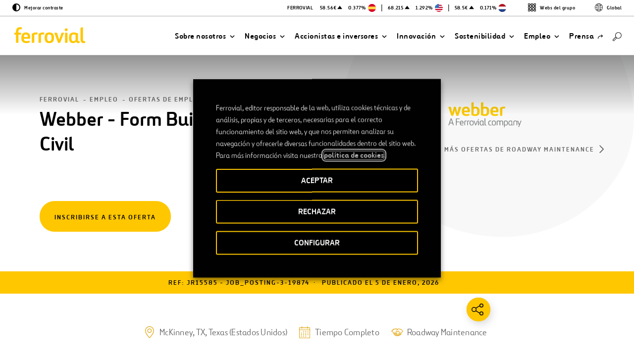

--- FILE ---
content_type: text/html; charset=UTF-8
request_url: https://www.ferrovial.com/es/ofertas-empleo/webber-form-builder-heavy-civil-es/
body_size: 32209
content:
<!DOCTYPE html>
<html lang="es">
    <head>
        <meta http-equiv="X-UA-Compatible" content="IE=edge">
        <meta charset="UTF-8">
        <meta name="viewport" content="width=device-width, initial-scale=1.0">
        <title>Webber - Form Builder - Heavy Civil - Ferrovial</title>
        <link rel="shortcut icon" href="https://www.ferrovial.com/wp-content/themes/global/front/dist/static/favicon/favicon.ico">
        <link rel="apple-touch-icon" href="https://www.ferrovial.com/wp-content/themes/global/front/dist/static/favicon/apple-touch-icon.png">
        <link rel="apple-touch-icon" sizes="57x57" href="https://www.ferrovial.com/wp-content/themes/global/front/dist/static/favicon/apple-touch-icon-57x57.png">
        <link rel="apple-touch-icon" sizes="60x60" href="https://www.ferrovial.com/wp-content/themes/global/front/dist/static/favicon/apple-touch-icon-60x60.png">
        <link rel="apple-touch-icon" sizes="72x72" href="https://www.ferrovial.com/wp-content/themes/global/front/dist/static/favicon/apple-touch-icon-72x72.png">
        <link rel="apple-touch-icon" sizes="76x76" href="https://www.ferrovial.com/wp-content/themes/global/front/dist/static/favicon/apple-touch-icon-76x76.png">
        <link rel="apple-touch-icon" sizes="114x114" href="https://www.ferrovial.com/wp-content/themes/global/front/dist/static/favicon/apple-touch-icon-114x114.png">
        <link rel="apple-touch-icon" sizes="120x120" href="https://www.ferrovial.com/wp-content/themes/global/front/dist/static/favicon/apple-touch-icon-120x120.png">
        <link rel="apple-touch-icon" sizes="144x144" href="https://www.ferrovial.com/wp-content/themes/global/front/dist/static/favicon/apple-touch-icon-144x144.png">
        <link rel="apple-touch-icon" sizes="152x152" href="https://www.ferrovial.com/wp-content/themes/global/front/dist/static/favicon/apple-touch-icon-152x152.png">
        <link rel="icon" sizes="152x152" href="https://www.ferrovial.com/wp-content/themes/global/front/dist/static/favicon/apple-touch-icon-152x152.png">
        <link href="https://www.ferrovial.com/wp-content/themes/global/front/dist/assets/app.css?ver=4.30.10" rel="stylesheet" type="text/css">
        <link rel="preload" as="font" href="https://www.ferrovial.com/wp-content/themes/global/front/dist/static/fonts/ferrovialn-regular-webfont.woff2" type="font/woff2" crossorigin="anonymous">
        <link rel="preload" as="font" href="https://www.ferrovial.com/wp-content/themes/global/front/dist/static/fonts/ferrovialn-regular-webfont.woff" type="font/woff" crossorigin="anonymous">
        <link rel="preload" as="font" href="https://www.ferrovial.com/wp-content/themes/global/front/dist/static/fonts/ferrovialn-bold-webfont.woff2" type="font/woff2" crossorigin="anonymous">
        <link rel="preload" as="font" href="https://www.ferrovial.com/wp-content/themes/global/front/dist/static/fonts/ferrovialn-bold-webfont.woff" type="font/woff" crossorigin="anonymous">
        <style>
            #app[v-cloak] { opacity: 0; }
        </style>
        <script type="text/javascript">
            window.gMapsAPIKey = 'AIzaSyDRZMi8gGAO6AgrziiRk_ZH7t8sq2KYyJ4';
        </script>


        <meta name='robots' content='index, follow, max-image-preview:large, max-snippet:-1, max-video-preview:-1' />
	<style>img:is([sizes="auto" i], [sizes^="auto," i]) { contain-intrinsic-size: 3000px 1500px }</style>
	<link rel="alternate" hreflang="es" href="https://www.ferrovial.com/es/ofertas-empleo/webber-form-builder-heavy-civil-es/" />
<link rel="alternate" hreflang="en" href="https://www.ferrovial.com/en/job-offers/webber-form-builder-heavy-civil/" />
<link rel="alternate" hreflang="x-default" href="https://www.ferrovial.com/en/job-offers/webber-form-builder-heavy-civil/" />

<!-- Google Tag Manager for WordPress by gtm4wp.com -->
<script data-cfasync="false" data-pagespeed-no-defer>
	var gtm4wp_datalayer_name = "dataLayer";
	var dataLayer = dataLayer || [];
</script>
<!-- End Google Tag Manager for WordPress by gtm4wp.com -->
	<!-- This site is optimized with the Yoast SEO plugin v26.3 - https://yoast.com/wordpress/plugins/seo/ -->
	<link rel="canonical" href="https://www.ferrovial.com/es/ofertas-empleo/webber-form-builder-heavy-civil-es/" />
	<meta property="og:locale" content="es_ES" />
	<meta property="og:type" content="article" />
	<meta property="og:title" content="Webber - Form Builder - Heavy Civil - Ferrovial" />
	<meta property="og:description" content="Join Ferrovial: Where Innovation Meets Opportunity Are you ready to elevate your career with a global leader in infrastructure solving complex problems and generating a positive outcome on people’s lives? At Ferrovial, we are not just a company; we are a community of innovators and trailblazers. Listed on three major stock markets: Nasdaq (US), Euronext [&hellip;]" />
	<meta property="og:url" content="https://www.ferrovial.com/es/ofertas-empleo/webber-form-builder-heavy-civil-es/" />
	<meta property="og:site_name" content="Ferrovial" />
	<meta property="article:publisher" content="https://www.facebook.com/ferrovial" />
	<meta name="twitter:card" content="summary_large_image" />
	<meta name="twitter:site" content="@ferrovial" />
	<meta name="twitter:label1" content="Est. reading time" />
	<meta name="twitter:data1" content="3 minutos" />
	<!-- / Yoast SEO plugin. -->


<link rel='stylesheet' id='wp-block-library-css' href='https://www.ferrovial.com/wp-includes/css/dist/block-library/style.min.css?ver=6.8.3' type='text/css' media='all' />
<style id='classic-theme-styles-inline-css' type='text/css'>
/*! This file is auto-generated */
.wp-block-button__link{color:#fff;background-color:#32373c;border-radius:9999px;box-shadow:none;text-decoration:none;padding:calc(.667em + 2px) calc(1.333em + 2px);font-size:1.125em}.wp-block-file__button{background:#32373c;color:#fff;text-decoration:none}
</style>
<style id='global-styles-inline-css' type='text/css'>
:root{--wp--preset--aspect-ratio--square: 1;--wp--preset--aspect-ratio--4-3: 4/3;--wp--preset--aspect-ratio--3-4: 3/4;--wp--preset--aspect-ratio--3-2: 3/2;--wp--preset--aspect-ratio--2-3: 2/3;--wp--preset--aspect-ratio--16-9: 16/9;--wp--preset--aspect-ratio--9-16: 9/16;--wp--preset--color--black: #000000;--wp--preset--color--cyan-bluish-gray: #abb8c3;--wp--preset--color--white: #ffffff;--wp--preset--color--pale-pink: #f78da7;--wp--preset--color--vivid-red: #cf2e2e;--wp--preset--color--luminous-vivid-orange: #ff6900;--wp--preset--color--luminous-vivid-amber: #fcb900;--wp--preset--color--light-green-cyan: #7bdcb5;--wp--preset--color--vivid-green-cyan: #00d084;--wp--preset--color--pale-cyan-blue: #8ed1fc;--wp--preset--color--vivid-cyan-blue: #0693e3;--wp--preset--color--vivid-purple: #9b51e0;--wp--preset--gradient--vivid-cyan-blue-to-vivid-purple: linear-gradient(135deg,rgba(6,147,227,1) 0%,rgb(155,81,224) 100%);--wp--preset--gradient--light-green-cyan-to-vivid-green-cyan: linear-gradient(135deg,rgb(122,220,180) 0%,rgb(0,208,130) 100%);--wp--preset--gradient--luminous-vivid-amber-to-luminous-vivid-orange: linear-gradient(135deg,rgba(252,185,0,1) 0%,rgba(255,105,0,1) 100%);--wp--preset--gradient--luminous-vivid-orange-to-vivid-red: linear-gradient(135deg,rgba(255,105,0,1) 0%,rgb(207,46,46) 100%);--wp--preset--gradient--very-light-gray-to-cyan-bluish-gray: linear-gradient(135deg,rgb(238,238,238) 0%,rgb(169,184,195) 100%);--wp--preset--gradient--cool-to-warm-spectrum: linear-gradient(135deg,rgb(74,234,220) 0%,rgb(151,120,209) 20%,rgb(207,42,186) 40%,rgb(238,44,130) 60%,rgb(251,105,98) 80%,rgb(254,248,76) 100%);--wp--preset--gradient--blush-light-purple: linear-gradient(135deg,rgb(255,206,236) 0%,rgb(152,150,240) 100%);--wp--preset--gradient--blush-bordeaux: linear-gradient(135deg,rgb(254,205,165) 0%,rgb(254,45,45) 50%,rgb(107,0,62) 100%);--wp--preset--gradient--luminous-dusk: linear-gradient(135deg,rgb(255,203,112) 0%,rgb(199,81,192) 50%,rgb(65,88,208) 100%);--wp--preset--gradient--pale-ocean: linear-gradient(135deg,rgb(255,245,203) 0%,rgb(182,227,212) 50%,rgb(51,167,181) 100%);--wp--preset--gradient--electric-grass: linear-gradient(135deg,rgb(202,248,128) 0%,rgb(113,206,126) 100%);--wp--preset--gradient--midnight: linear-gradient(135deg,rgb(2,3,129) 0%,rgb(40,116,252) 100%);--wp--preset--font-size--small: 13px;--wp--preset--font-size--medium: 20px;--wp--preset--font-size--large: 36px;--wp--preset--font-size--x-large: 42px;--wp--preset--spacing--20: 0.44rem;--wp--preset--spacing--30: 0.67rem;--wp--preset--spacing--40: 1rem;--wp--preset--spacing--50: 1.5rem;--wp--preset--spacing--60: 2.25rem;--wp--preset--spacing--70: 3.38rem;--wp--preset--spacing--80: 5.06rem;--wp--preset--shadow--natural: 6px 6px 9px rgba(0, 0, 0, 0.2);--wp--preset--shadow--deep: 12px 12px 50px rgba(0, 0, 0, 0.4);--wp--preset--shadow--sharp: 6px 6px 0px rgba(0, 0, 0, 0.2);--wp--preset--shadow--outlined: 6px 6px 0px -3px rgba(255, 255, 255, 1), 6px 6px rgba(0, 0, 0, 1);--wp--preset--shadow--crisp: 6px 6px 0px rgba(0, 0, 0, 1);}:where(.is-layout-flex){gap: 0.5em;}:where(.is-layout-grid){gap: 0.5em;}body .is-layout-flex{display: flex;}.is-layout-flex{flex-wrap: wrap;align-items: center;}.is-layout-flex > :is(*, div){margin: 0;}body .is-layout-grid{display: grid;}.is-layout-grid > :is(*, div){margin: 0;}:where(.wp-block-columns.is-layout-flex){gap: 2em;}:where(.wp-block-columns.is-layout-grid){gap: 2em;}:where(.wp-block-post-template.is-layout-flex){gap: 1.25em;}:where(.wp-block-post-template.is-layout-grid){gap: 1.25em;}.has-black-color{color: var(--wp--preset--color--black) !important;}.has-cyan-bluish-gray-color{color: var(--wp--preset--color--cyan-bluish-gray) !important;}.has-white-color{color: var(--wp--preset--color--white) !important;}.has-pale-pink-color{color: var(--wp--preset--color--pale-pink) !important;}.has-vivid-red-color{color: var(--wp--preset--color--vivid-red) !important;}.has-luminous-vivid-orange-color{color: var(--wp--preset--color--luminous-vivid-orange) !important;}.has-luminous-vivid-amber-color{color: var(--wp--preset--color--luminous-vivid-amber) !important;}.has-light-green-cyan-color{color: var(--wp--preset--color--light-green-cyan) !important;}.has-vivid-green-cyan-color{color: var(--wp--preset--color--vivid-green-cyan) !important;}.has-pale-cyan-blue-color{color: var(--wp--preset--color--pale-cyan-blue) !important;}.has-vivid-cyan-blue-color{color: var(--wp--preset--color--vivid-cyan-blue) !important;}.has-vivid-purple-color{color: var(--wp--preset--color--vivid-purple) !important;}.has-black-background-color{background-color: var(--wp--preset--color--black) !important;}.has-cyan-bluish-gray-background-color{background-color: var(--wp--preset--color--cyan-bluish-gray) !important;}.has-white-background-color{background-color: var(--wp--preset--color--white) !important;}.has-pale-pink-background-color{background-color: var(--wp--preset--color--pale-pink) !important;}.has-vivid-red-background-color{background-color: var(--wp--preset--color--vivid-red) !important;}.has-luminous-vivid-orange-background-color{background-color: var(--wp--preset--color--luminous-vivid-orange) !important;}.has-luminous-vivid-amber-background-color{background-color: var(--wp--preset--color--luminous-vivid-amber) !important;}.has-light-green-cyan-background-color{background-color: var(--wp--preset--color--light-green-cyan) !important;}.has-vivid-green-cyan-background-color{background-color: var(--wp--preset--color--vivid-green-cyan) !important;}.has-pale-cyan-blue-background-color{background-color: var(--wp--preset--color--pale-cyan-blue) !important;}.has-vivid-cyan-blue-background-color{background-color: var(--wp--preset--color--vivid-cyan-blue) !important;}.has-vivid-purple-background-color{background-color: var(--wp--preset--color--vivid-purple) !important;}.has-black-border-color{border-color: var(--wp--preset--color--black) !important;}.has-cyan-bluish-gray-border-color{border-color: var(--wp--preset--color--cyan-bluish-gray) !important;}.has-white-border-color{border-color: var(--wp--preset--color--white) !important;}.has-pale-pink-border-color{border-color: var(--wp--preset--color--pale-pink) !important;}.has-vivid-red-border-color{border-color: var(--wp--preset--color--vivid-red) !important;}.has-luminous-vivid-orange-border-color{border-color: var(--wp--preset--color--luminous-vivid-orange) !important;}.has-luminous-vivid-amber-border-color{border-color: var(--wp--preset--color--luminous-vivid-amber) !important;}.has-light-green-cyan-border-color{border-color: var(--wp--preset--color--light-green-cyan) !important;}.has-vivid-green-cyan-border-color{border-color: var(--wp--preset--color--vivid-green-cyan) !important;}.has-pale-cyan-blue-border-color{border-color: var(--wp--preset--color--pale-cyan-blue) !important;}.has-vivid-cyan-blue-border-color{border-color: var(--wp--preset--color--vivid-cyan-blue) !important;}.has-vivid-purple-border-color{border-color: var(--wp--preset--color--vivid-purple) !important;}.has-vivid-cyan-blue-to-vivid-purple-gradient-background{background: var(--wp--preset--gradient--vivid-cyan-blue-to-vivid-purple) !important;}.has-light-green-cyan-to-vivid-green-cyan-gradient-background{background: var(--wp--preset--gradient--light-green-cyan-to-vivid-green-cyan) !important;}.has-luminous-vivid-amber-to-luminous-vivid-orange-gradient-background{background: var(--wp--preset--gradient--luminous-vivid-amber-to-luminous-vivid-orange) !important;}.has-luminous-vivid-orange-to-vivid-red-gradient-background{background: var(--wp--preset--gradient--luminous-vivid-orange-to-vivid-red) !important;}.has-very-light-gray-to-cyan-bluish-gray-gradient-background{background: var(--wp--preset--gradient--very-light-gray-to-cyan-bluish-gray) !important;}.has-cool-to-warm-spectrum-gradient-background{background: var(--wp--preset--gradient--cool-to-warm-spectrum) !important;}.has-blush-light-purple-gradient-background{background: var(--wp--preset--gradient--blush-light-purple) !important;}.has-blush-bordeaux-gradient-background{background: var(--wp--preset--gradient--blush-bordeaux) !important;}.has-luminous-dusk-gradient-background{background: var(--wp--preset--gradient--luminous-dusk) !important;}.has-pale-ocean-gradient-background{background: var(--wp--preset--gradient--pale-ocean) !important;}.has-electric-grass-gradient-background{background: var(--wp--preset--gradient--electric-grass) !important;}.has-midnight-gradient-background{background: var(--wp--preset--gradient--midnight) !important;}.has-small-font-size{font-size: var(--wp--preset--font-size--small) !important;}.has-medium-font-size{font-size: var(--wp--preset--font-size--medium) !important;}.has-large-font-size{font-size: var(--wp--preset--font-size--large) !important;}.has-x-large-font-size{font-size: var(--wp--preset--font-size--x-large) !important;}
:where(.wp-block-post-template.is-layout-flex){gap: 1.25em;}:where(.wp-block-post-template.is-layout-grid){gap: 1.25em;}
:where(.wp-block-columns.is-layout-flex){gap: 2em;}:where(.wp-block-columns.is-layout-grid){gap: 2em;}
:root :where(.wp-block-pullquote){font-size: 1.5em;line-height: 1.6;}
</style>
<style id='age-gate-custom-inline-css' type='text/css'>
:root{--ag-background-image-position: center center;--ag-background-image-opacity: 1;--ag-form-background: rgba(255,255,255,1);--ag-text-color: #000000;--ag-blur: 5px;}
</style>
<link rel='stylesheet' id='age-gate-css' href='https://www.ferrovial.com/wp-content/plugins/age-gate/dist/main.css?ver=3.7.2' type='text/css' media='all' />
<style id='age-gate-options-inline-css' type='text/css'>
:root{--ag-background-image-position: center center;--ag-background-image-opacity: 1;--ag-form-background: rgba(255,255,255,1);--ag-text-color: #000000;--ag-blur: 5px;}
</style>
<link rel='stylesheet' id='babel-newsroom-app-integration-front-css' href='https://www.ferrovial.com/wp-content/plugins/babel-newsroom-app-integration//public/css/styles.css?ver=1.0.2' type='text/css' media='all' />
<link rel='stylesheet' id='babel-popup-consent-front-css' href='https://www.ferrovial.com/wp-content/plugins/babel-popup-consent/public/css/styles.css?ver=1.0.7' type='text/css' media='all' />
<link rel='stylesheet' id='contact-form-7-css' href='https://www.ferrovial.com/wp-content/plugins/contact-form-7/includes/css/styles.css?ver=6.1.3' type='text/css' media='all' />
<link rel='stylesheet' id='workday-css' href='https://www.ferrovial.com/wp-content/plugins/workday/public/css/workday-public.css?ver=1.9.4' type='text/css' media='all' />
<link rel='stylesheet' id='gdpr-cookie-theme-css' href='https://www.ferrovial.com/wp-content/themes/global/theme_core/css/gdpr-cookie.css?ver=4.30.10' type='text/css' media='all' />
<link rel='stylesheet' id='cookie-law-info-css' href='https://www.ferrovial.com/wp-content/plugins/webtoffee-gdpr-cookie-consent/public/css/cookie-law-info-public.css?ver=2.6.6' type='text/css' media='all' />
<link rel='stylesheet' id='cookie-law-info-gdpr-css' href='https://www.ferrovial.com/wp-content/plugins/webtoffee-gdpr-cookie-consent/public/css/cookie-law-info-gdpr.css?ver=2.6.6' type='text/css' media='all' />
<style id='cookie-law-info-gdpr-inline-css' type='text/css'>
.cli-modal-content, .cli-tab-content { background-color: #ffffff; }.cli-privacy-content-text, .cli-modal .cli-modal-dialog, .cli-tab-container p, a.cli-privacy-readmore { color: #000000; }.cli-tab-header { background-color: #f2f2f2; }.cli-tab-header, .cli-tab-header a.cli-nav-link,span.cli-necessary-caption,.cli-switch .cli-slider:after { color: #000000; }.cli-switch .cli-slider:before { background-color: #ffffff; }.cli-switch input:checked + .cli-slider:before { background-color: #ffffff; }.cli-switch .cli-slider { background-color: #e3e1e8; }.cli-switch input:checked + .cli-slider { background-color: #28a745; }.cli-modal-close svg { fill: #000000; }.cli-tab-footer .wt-cli-privacy-accept-all-btn { background-color: #00acad; color: #ffffff}.cli-tab-footer .wt-cli-privacy-accept-btn { background-color: #00acad; color: #ffffff}.cli-tab-header a:before{ border-right: 1px solid #000000; border-bottom: 1px solid #000000; }
</style>
<script type="text/javascript" id="wpml-cookie-js-extra">
/* <![CDATA[ */
var wpml_cookies = {"wp-wpml_current_language":{"value":"es","expires":1,"path":"\/"}};
var wpml_cookies = {"wp-wpml_current_language":{"value":"es","expires":1,"path":"\/"}};
/* ]]> */
</script>
<script type="text/javascript" src="https://www.ferrovial.com/wp-content/plugins/sitepress-multilingual-cms/res/js/cookies/language-cookie.js?ver=482900" id="wpml-cookie-js" defer="defer" data-wp-strategy="defer"></script>
<script type="text/javascript" src="https://www.ferrovial.com/wp-includes/js/jquery/jquery.min.js?ver=3.7.1" id="jquery-core-js"></script>
<script type="text/javascript" src="https://www.ferrovial.com/wp-includes/js/jquery/jquery-migrate.min.js?ver=3.4.1" id="jquery-migrate-js"></script>
<script type="text/javascript" src="https://www.ferrovial.com/wp-content/plugins/workday/public/js/workday-public.js?ver=1.9.4" id="workday-js"></script>
<script type="text/javascript" id="cookie-law-info-js-extra">
/* <![CDATA[ */
var Cli_Data = {"nn_cookie_ids":["lms_ads","_hjIncludedInSessionSample","_hjIncludedInPageviewSample","_hjLocalStorageTest","_hjCachedUserAttributes","_hjUserAttributesHash","_hjClosedSurveyInvites","dtCookie","walley","sp_landing","PHPSESSID","et-a1","YTC","gen.sig","gen","_uetvid","_uetsid","_gat_UA-141180000-1","_csrf","wfeSessionId","walley_gid","vuid","UIDR","uid","sp_t","sessionIndex","sessionActive","RedirectToADAL","personalization_id","MUID","MR2","MR","mid","ig_did","everest_g_v2","csrftoken","ai_session","_gcl_au","_gat_UA-70491628-1","_gat_UA-58630905-1","_gat_UA-20934186-10","_gat_gtag_UA_5784146_31","_gat","test_cookie","_hjAbsoluteSessionInProgress","_hjTLDTest","_hjRecordingLastActivity","_hjid","_hjShownFeedbackMessage","_hjMinimizedPolls","_hjDonePolls","_fbp","fr","_gat_UA-5826449-38","_smvs","_ga","_gid","smvr","SMOPTST","smg","smrcrsaved","smOViewsPopCap","SMCNTCTGS","smwp","smform","Smevent","smclient","smuuid","apbct_visible_fields_count","ct_fkp_timestamp","ct_timezone","ct_pointer_data","apbct_visible_fields","ct_ps_timestamp","ct_checkjs","IDE","lumesse_language","NID","VISITOR_INFO1_LIVE","GPS","YSC"],"non_necessary_cookies":{"necessary":["PHPSESSID","csrftoken","cookielawinfo-checkbox-language"],"analytics":["_hjIncludedInSessionSample","_hjIncludedInPageviewSample","_hjLocalStorageTest","_hjCachedUserAttributes","_hjUserAttributesHash","_hjClosedSurveyInvites","dtCookie","_uetvid","_uetsid","_gat_UA-141180000-1","_csrf","MR","_gcl_au","_gat_UA-70491628-1","_gat_UA-58630905-1","_gat_UA-20934186-10","_gat_gtag_UA_5784146_31","_gat","test_cookie","_hjAbsoluteSessionInProgress","_hjTLDTest","_hjRecordingLastActivity","_hjid","_hjShownFeedbackMessage","_hjMinimizedPolls","_hjDonePolls","_gat_UA-5826449-38","_smvs","_ga","smvr","smg","smclient","smuuid","apbct_visible_fields_count","ct_fkp_timestamp","ct_timezone","ct_pointer_data","apbct_visible_fields","ct_ps_timestamp","ct_checkjs","lumesse_language","GPS"],"advertisement":["lms_ads","uid","personalization_id","MUID","mid","everest_g_v2","_fbp","NID","IDE","YSC","VISITOR_INFO1_LIVE"]},"cookielist":{"necessary":{"id":"7756","status":true,"priority":0,"title":"Necesarias","strict":true,"default_state":false,"ccpa_optout":false,"loadonstart":false},"analytics":{"id":"7762","status":true,"priority":0,"title":"An\u00e1lisis","strict":false,"default_state":false,"ccpa_optout":false,"loadonstart":false},"advertisement":{"id":"7763","status":true,"priority":0,"title":"Publicidad","strict":false,"default_state":false,"ccpa_optout":false,"loadonstart":false}},"ajax_url":"https:\/\/www.ferrovial.com\/wp-admin\/admin-ajax.php","current_lang":"es","security":"b8fe962560","eu_countries":["GB"],"geoIP":"disabled","use_custom_geolocation_api":"","custom_geolocation_api":"https:\/\/geoip.cookieyes.com\/geoip\/checker\/result.php","consentVersion":"1","strictlyEnabled":["necessary","obligatoire"],"cookieDomain":"","privacy_length":"250","ccpaEnabled":"","ccpaRegionBased":"","ccpaBarEnabled":"","ccpaType":"gdpr","triggerDomRefresh":"","secure_cookies":""};
var log_object = {"ajax_url":"https:\/\/www.ferrovial.com\/wp-admin\/admin-ajax.php"};
/* ]]> */
</script>
<script type="text/javascript" src="https://www.ferrovial.com/wp-content/plugins/webtoffee-gdpr-cookie-consent/public/js/cookie-law-info-public.js?ver=2.6.6" id="cookie-law-info-js"></script>
<link rel="https://api.w.org/" href="https://www.ferrovial.com/es/wp-json/" /><link rel="EditURI" type="application/rsd+xml" title="RSD" href="https://www.ferrovial.com/xmlrpc.php?rsd" />
<link rel='shortlink' href='https://www.ferrovial.com/es/?p=321346' />
<link rel="alternate" title="oEmbed (JSON)" type="application/json+oembed" href="https://www.ferrovial.com/es/wp-json/oembed/1.0/embed?url=https%3A%2F%2Fwww.ferrovial.com%2Fes%2Fofertas-empleo%2Fwebber-form-builder-heavy-civil-es%2F" />
<link rel="alternate" title="oEmbed (XML)" type="text/xml+oembed" href="https://www.ferrovial.com/es/wp-json/oembed/1.0/embed?url=https%3A%2F%2Fwww.ferrovial.com%2Fes%2Fofertas-empleo%2Fwebber-form-builder-heavy-civil-es%2F&#038;format=xml" />
<meta name="generator" content="WPML ver:4.8.2 stt:83,1,77,79,81,82,41,80,2;" />
<meta name="facebook-domain-verification" content="ulkfs9ljirlb1fswiycmsznj8wiqlz" />
<meta name="msvalidate.01" content="83ADB9D3DB576F19BA32F6FB67BDC602" /><script type="application/ld+json">{"@context":"https:\/\/schema.org\/","@type":"JobPosting","title":"Webber - Form Builder - Heavy Civil","description":"<h1><b>Join Ferrovial: Where Innovation Meets Opportunity<\/b><\/h1><p style=\"text-align:inherit\"><\/p><p style=\"text-align:left\">Are you ready to elevate your career with a global leader in infrastructure solving complex problems and generating a positive outcome on people\u2019s lives? At <b>Ferrovial<\/b>, we are not just a company; we are a community of innovators and trailblazers. Listed on three major stock markets: Nasdaq (US), Euronext Amsterdam (Netherlands) and IBEX 35 (Spain), we are also member of the Dow Jones Sustainability Index and FTSE4Good. We operate in more than 15 countries and have a workforce of over 24,000 professionals worldwide., including Highways, Airports, Construction, and Energy.<\/p><p style=\"text-align:inherit\"><\/p><p style=\"text-align:left\">Founded in 1963, <b>Webber<\/b>, part of Ferrovial Construction, is a leading construction company that specializes in heavy civil, waterworks, energy and infrastructure management and is dedicated to safely providing intelligent solutions to its clients and community. Webber is headquartered in Houston, Texas, with offices and projects in the United States and Canada. Webber supports a wide range of project models to meet client needs, including traditional design bid build, design build, alternative delivery models and public private partnership (P3) solutions. Webber also has an in-house engineering services department to help optimize building efficiency and quality while solving complex project challenges using field experience, innovative construction methods and BIM technology. As a subsidiary of Ferrovial, Webber has access to a global network of skilled engineers, best-in-class technology and vast resources.<\/p><p style=\"text-align:inherit\"><\/p><p style=\"text-align:left\"><b>Why Ferrovial? <\/b><\/p><ul><li><b>Global presence, local impact<\/b>: Be part of a company that is shaping the future of infrastructure worldwide, with challenging roles and projects that make a real difference.<\/li><li><b>Collaborative excellence<\/b>:\u00a0Work alongside talented professionals in a collaborative environment where your ideas and contributions are <span><span class=\"WLM0\">valued.\u00a0\u00a0\u00a0\u00a0<\/span><\/span><\/li><li><b>Inclusive Culture: <\/b>Thrive in an innovative and respectful workplace that values every voice, celebrates what makes us unique and turns differences into innovation.<\/li><li><b>Career growth<\/b>: Benefit from global and cross-business unit mobility, with development processes designed to ensure your professional growth.<\/li><li><b>Compelling benefits and employee wellbeing<\/b>: Enjoy a comprehensive benefits package that rewards your hard work and dedication and take advantage of initiatives designed to support your physical and psychological health.<\/li><li><b>Productivity tools<\/b>: Utilize cutting-edge tools like Microsoft Copilot to enhance your productivity and efficiency.<\/li><\/ul><p style=\"text-align:inherit\"><\/p><h1><b>Job Description:<\/b><\/h1><p style=\"text-align:inherit\"><\/p><p><b>GENERAL PURPOSE OF JOB<\/b><\/p><p><\/p><p>Works from plans to build, assemble, fit together, align, plumb, and set in place forms for molding concrete structures.<\/p><p><\/p><p><b>ESSENTIAL DUTIES AND RESPONSIBILITIES<\/b><\/p><ul><li>Checks forms while concrete is being placed.<\/li><li>Directs others in stripping forms after concrete is placed.<\/li><li>May install miscellaneous materials integral to concrete structures.<\/li><li>May install precast concrete elements.<\/li><li>Prepares for slipforming traffic rail and median barrier.<\/li><li>May install permanent metal deck forms.<\/li><li>May work with power tools.<\/li><li>Whatever enhances the operations of the company.<\/li><\/ul><p><\/p><p><b>OTHER DUTIES AND RESPONSIBILITIES<\/b><\/p><ul><li>Comply with all safety policies, practices and procedures. Report all unsafe activities to supervisor and\/or Human Resources.<\/li><li>Participate in proactive team efforts to achieve departmental and company goals.<\/li><li>Provide leadership to others through example and sharing of knowledge\/skill.<\/li><\/ul><p><\/p><p><b>EDUCATION AND EXPERIENCE<\/b><\/p><ul><li>Less than a High School Diploma<\/li><\/ul><p><b>WORKING CONDITIONS<\/b><\/p><ul><li>Outdoors exposed to changing weather conditions (for instance, rain, sun, snow, wind, etc.)<\/li><\/ul><p><\/p><p><b>PHYSICAL ACTIVITY LEVEL<\/b><\/p><ul><li>Heavy physical activity performing strenuous day activities of a primarily productive\/technical nature.\u00a0<\/li><\/ul><p><\/p><p><b>MANUAL DEXTERITY<\/b><\/p><ul><li>Manual dexterity sufficient to reach\/handle items and work with the fingers and perceives attributes of objects and materials.\u00a0\u00a0<\/li><\/ul><p><\/p><p><\/p><p>\u201cNote: The Statements herein are intended to describe the general nature and levels of work performed by employees, but are not a complete list of responsibilities, duties and skills required of personnel so classified.\u00a0Furthermore, they do not establish a contract for employment and are subject to change at the discretion of the employer.\u201d<\/p><p style=\"text-align:inherit\"><\/p><p style=\"text-align:left\"><b><span>Seize the challenge. Move the world together!<\/span><\/b><span> Innovative, creative, respectful, and diverse are some of the ways we describe ourselves. We are motivated by challenges, and we collaborate across our business units to move the world together. Your journey to a fulfilling career starts here!<\/span><\/p><p style=\"text-align:inherit\"><span>\u00a0<\/span><\/p><p style=\"text-align:left\"><span>Ferrovial is an equal opportunity employer.<\/span><span>\u202f<\/span><span> We treat all jobs applications equally, regardless of gender, color, race, ethnicity, religion, national origin, age, disability, pregnancy, sexual orientation, gender identity and expression, covered veteran status or protected genetic information (each, a <\/span><span>\u201c<\/span><span>Protected Class<\/span><span>\u201d<\/span><span>), or any other protected class in accordance with applicable laws.<\/span><\/p><p style=\"text-align:inherit\"><span>\u00a0<\/span><\/p><p style=\"text-align:left\"><b><span>#WeAreFerrovial<\/span><\/b><\/p><p style=\"text-align:inherit\"><\/p>","hiringOrganization":{"@type":"Organization","name":"Construction - Webber","sameAs":"https:\/\/www.ferrovial.com\/es\/ofertas-empleo\/webber-form-builder-heavy-civil-es\/"},"employmentType":"Regular","datePosted":"2026-01-05","validThrough":"2026-02-05","jobLocation":{"@type":"Place","address":{"@type":"PostalAddress","streetAddress":"","addressLocality":"Texas","postalCode":"","addressCountry":"Estados Unidos"}}}</script><!-- breadcrumb Schema optimized by Schema Pro --><script type="application/ld+json">{"@context":"https:\/\/schema.org","@type":"BreadcrumbList","itemListElement":[{"@type":"ListItem","position":1,"item":{"@id":"https:\/\/www.ferrovial.com\/es\/","name":"Home"}},{"@type":"ListItem","position":2,"item":{"@id":"https:\/\/www.ferrovial.com\/es\/ofertas-empleo\/webber-form-builder-heavy-civil-es\/","name":"Webber &#8211; Form Builder &#8211; Heavy Civil"}}]}</script><!-- / breadcrumb Schema optimized by Schema Pro -->
<!-- Google Tag Manager for WordPress by gtm4wp.com -->
<!-- GTM Container placement set to manual -->
<script data-cfasync="false" data-pagespeed-no-defer type="text/javascript">
	var dataLayer_content = {"pagePostType":"job_posting","pagePostType2":"single-job_posting"};
	dataLayer.push( dataLayer_content );
</script>
<script data-cfasync="false" data-pagespeed-no-defer type="text/plain" data-cli-class="cli-blocker-script" data-cli-label="Google Tag Manager"  data-cli-script-type="analytics" data-cli-block="true" data-cli-block-if-ccpa-optout="false" data-cli-element-position="head">
(function(w,d,s,l,i){w[l]=w[l]||[];w[l].push({'gtm.start':
new Date().getTime(),event:'gtm.js'});var f=d.getElementsByTagName(s)[0],
j=d.createElement(s),dl=l!='dataLayer'?'&l='+l:'';j.async=true;j.src=
'//www.googletagmanager.com/gtm.js?id='+i+dl;f.parentNode.insertBefore(j,f);
})(window,document,'script','dataLayer','GTM-T584CR');
</script>
<!-- End Google Tag Manager for WordPress by gtm4wp.com -->			<style id="wpsp-style-frontend"></style>
					<style type="text/css" id="wp-custom-css">
			/** AGE GATE **/
.age-gate-form, .age-gate__form {
    font-family: Ferrovial New;
    }

    p.age-gate__challenge {
    MARGIN-BOTTOM: 21PX;
	}

	button.age-gate-button:active, button.age-gate-button:focus, button.age-gate-button:hover, button.age-gate-submit-no:active, button.age-gate-submit-no:focus, button.age-gate-submit-no:hover, button.age-gate-submit-yes:active, button.age-gate-submit-yes:focus, button.age-gate-submit-yes:hover, button.age-gate__button:active, button.age-gate__button:focus, button.age-gate__button:hover, button.age-gate__submit--no:active, button.age-gate__submit--no:focus, button.age-gate__submit--no:hover, button.age-gate__submit--yes:active, button.age-gate__submit--yes:focus, button.age-gate__submit--yes:hover
	{
		    background-color: #ffc700;
		    color: var(--ag-button-color-text-hover,#000);

	}

	button.age-gate-button, button.age-gate-submit-no, button.age-gate-submit-yes, button.age-gate__button, button.age-gate__submit--no, button.age-gate__submit--yes{

			background-color: #ffc700;
		    color: var(--ag-button-color-text-hover,#000);

	}

.age-gate {
	max-width: 60%;
}

@media (max-width: 768px) {
	.age-gate {
		max-width: 75%;
	}
}
/** END AGE GATE **/

/** HERO BRAND TITLE **/
.m-hero__section__content__header__title span[data-v-2cf77f2e] {
	min-height: 11rem;
}
/** END HERO BRAND TITLE **/


/** FORM MAILJET ALUMNI */
.iframe-mailjet-form-alumni {
	height: 1350px; 
	border: 0; 
	width: 600px; 
	margin: 0 auto; 
	display: block;
}
@media (max-width: 768px) {
	.iframe-mailjet-form-alumni {
		max-width: 95%;
	}
}		</style>
		    </head>
    <body class="wp-singular job_posting-template-default single single-job_posting postid-321346 wp-embed-responsive wp-theme-global wp-schema-pro-2.10.4">
        
<!-- GTM Container placement set to manual -->
<!-- Google Tag Manager (noscript) -->
				<noscript><iframe data-cli-class="cli-blocker-script" data-cli-label="Google Tag Manager"  data-cli-script-type="analytics" data-cli-block="true" data-cli-block-if-ccpa-optout="false" data-cli-element-position="body" data-cli-placeholder="Accept &lt;a class=&quot;cli_manage_current_consent&quot; tabindex=&quot;0&quot;&gt;Análisis&lt;/a&gt; cookies to view the content." data-cli-src="https://www.googletagmanager.com/ns.html?id=GTM-T584CR" height="0" width="0" style="display:none;visibility:hidden" aria-hidden="true"></iframe></noscript>
<!-- End Google Tag Manager (noscript) -->        <div id="app" v-cloak>
            
            <m-header fixed='true' title='Volver a la página de inicio' overlap='false' :translations='{
            &quot;goto&quot;:&quot;Ir a&quot;,
            &quot;external&quot;:&quot;Abrir en una nueva pestaña&quot;,
            &quot;contrast&quot;:&quot;Mejorar contraste&quot;,
            &quot;revertcontrast&quot;:&quot;Desactivar contraste&quot;,
            &quot;globalsearch&quot;:&quot;buscar&quot;
        }'>
                                    <div slot="logo" role="heading" aria-level="1">
                        <a href='https://www.ferrovial.com/es/' title='Volver a la página de inicio'>
                            <span>ferrovial</span>
                            <c-icon icon="logo" size="free">
                            </c-icon>
                        </a>
                    </div>
                                
    <ul slot="topbar">
        <li>Mejorar contraste</li>
                    <li>Saltar al contenido</li>
            <li>Webs del grupo</li>
                <li>Global</li>
    </ul>
    
    
            <div slot="subcontent">
            <p>Cada proyecto y activo es jurídicamente independiente y cuenta con sus propios gestores.</p>
        </div>
        

    <div slot="brands" close-label="X Close brands">                <div>Descubre las webs del grupo</div>
                <ul>
                                                    <li>
                                    <h3 data-icon="roads">Autopistas</h3>
                                                                            <ul>
                                                                                                    <li>
                                                            <a href="https://www.ferrovial.com/es/cintra/" title="Cintra">Cintra</a>
                                                        </li>
                                                                                            </ul>
                                                                                                                            <h4>Webs de autopistas</h4>
                                                                                                    <ul>
                                                                                                                            <li>
                                                                        <a href="https://www.407etr.com/en/index.html" target='_blank' title="407 ETR">407 ETR</a>
                                                                    </li>
                                                                                                                                    <li>
                                                                        <a href="http://www.407eastphase1.ca/" target='_blank' title="407 EDG">407 EDG</a>
                                                                    </li>
                                                                                                                                    <li>
                                                                        <a href="http://www.407eastphase2.ca/" target='_blank' title="407 East Phase 2">407 East Phase 2</a>
                                                                    </li>
                                                                                                                                    <li>
                                                                        <a href="https://www.lbjtexpress.com/" target='_blank' title="LBJ Texpress">LBJ Texpress</a>
                                                                    </li>
                                                                                                                                    <li>
                                                                        <a href="https://www.ntetexpress.com/" target='_blank' title="NTE Texpress">NTE Texpress</a>
                                                                    </li>
                                                                                                                                    <li>
                                                                        <a href="http://www.northtarrantexpress.com/" target='_blank' title="NTE35W">NTE35W</a>
                                                                    </li>
                                                                                                                                    <li>
                                                                        <a href="https://www.i77express.com/" target='_blank' title="I77 EXPRESS">I77 EXPRESS</a>
                                                                    </li>
                                                                                                                                    <li>
                                                                        <a href="http://66expresslanes.org/" target='_blank' title="I66">I66</a>
                                                                    </li>
                                                                                                                                    <li>
                                                                        <a href="https://netflowjv.com.au/" target='_blank' title="WRU">WRU</a>
                                                                    </li>
                                                                                                                                    <li>
                                                                        <a href="http://rutadelcacao.com.co/" target='_blank' title="Ruta del Cacao">Ruta del Cacao</a>
                                                                    </li>
                                                                                                                                    <li>
                                                                        <a href="http://www.d4r7.com/" target='_blank' title="D4R7">D4R7</a>
                                                                    </li>
                                                                                                                    </ul>
                                                                                </li>
                                                            <li>
                                    <h3 data-icon="airports">Aeropuertos</h3>
                                                                            <ul>
                                                                                                    <li>
                                                            <a href="https://www.ferrovial.com/es/f-aeropuertos/" title="Ferrovial Aeropuertos">Ferrovial Aeropuertos</a>
                                                        </li>
                                                                                            </ul>
                                                                                                        </li>
                                                            <li>
                                    <h3 data-icon="construction">Construcción</h3>
                                                                            <ul>
                                                                                                    <li>
                                                            <a href="https://www.ferrovial.com/es/f-construccion/" title="Ferrovial Construcción">Ferrovial Construcción</a>
                                                        </li>
                                                                                            </ul>
                                                                                                                            <ul>
                                                                                                                            <li>
                                                                        <a href="https://www.ferrovial.com/es-es/cadagua/"  title="Cadagua">Cadagua</a>
                                                                    </li>
                                                                                                                                    <li>
                                                                        <a href="https://www.ferrovial.com/es-es/ditecpesa/"  title="Ditecpesa">Ditecpesa</a>
                                                                    </li>
                                                                                                                                    <li>
                                                                        <a href="https://www.ferrovial.com/es-es/edytesa/"  title="Edytesa">Edytesa</a>
                                                                    </li>
                                                                                                                                    <li>
                                                                        <a href="https://www.ferrovial.com/es-es/tecpresa/"  title="Tecpresa">Tecpresa</a>
                                                                    </li>
                                                                                                                                    <li>
                                                                        <a href="https://www.ferrovial.com/es-es/ferconsa/"  title="Ferconsa">Ferconsa</a>
                                                                    </li>
                                                                                                                                    <li>
                                                                        <a href="https://www.ferrovial.com/es/webber/" target='_blank' title="Webber">Webber</a>
                                                                    </li>
                                                                                                                                    <li>
                                                                        <a href="https://www.ferrovial.com/es/budimex/" target='_blank' title="Budimex">Budimex</a>
                                                                    </li>
                                                                                                                    </ul>
                                                                                </li>
                                                            <li>
                                    <h3 data-icon="utilities">Energía</h3>
                                                                            <ul>
                                                                                                    <li>
                                                            <a href="https://www.ferrovial.com/es/ferrovial-energia/" title="Ferrovial Energía">Ferrovial Energía</a>
                                                        </li>
                                                                                            </ul>
                                                                                                                            <ul>
                                                                                                                            <li>
                                                                        <a href="https://www.ferrovial.com/es/siemsa/"  title="Siemsa">Siemsa</a>
                                                                    </li>
                                                                                                                    </ul>
                                                                                </li>
                                            </ul>
            </div>    <div slot="global" close-label="Cerrar menú">
        <div>Selecciona tu país</div>
        <ul>
                                        <li><a data-lang="en-au" href="https://www.ferrovial.com/en-au/" title="Australia">Australia</a></li>
                                                    <li><a data-lang="en-ca" href="https://www.ferrovial.com/en-ca/" title="Canada">Canada</a></li>
                                                    <li><a data-lang="es-es" href="https://www.ferrovial.com/es-es/" title="España">España</a></li>
                                                    <li><a data-lang="es-la" href="https://www.ferrovial.com/es-la/" title="Latinoamérica">Latinoamérica</a></li>
                                                    <li><a data-lang="pl" href="https://www.ferrovial.com/pl/" title="Polska">Polska</a></li>
                                                    <li><a data-lang="en-gb" href="https://www.ferrovial.com/en-gb/" title="United Kingdom">United Kingdom</a></li>
                                                    <li><a data-lang="en-us" href="https://www.ferrovial.com/en-us/" title="United States">United States</a></li>
                                                    <li><a data-lang="es" href="https://www.ferrovial.com/es/ofertas-empleo/webber-form-builder-heavy-civil-es/" title="Global [Español]">Global [Español]</a></li>
                                                    <li><a data-lang="en" href="https://www.ferrovial.com/en/job-offers/webber-form-builder-heavy-civil/" title="Global [English]">Global [English]</a></li>
                                </ul>
    </div>
                            <nav slot="menu" search-label="Buscar">
                <ul>
                                                    <li close-label="Cerrar menú">
                                                                            <a class="m-header__desktop__right-content__menu--nolink" tabindex="0" data-original-title="Sobre nosotros" href="https://www.ferrovial.com/es/compania/" role="button" aria-haspopup="true" aria-expanded="false" data-active="false">Sobre nosotros</a>
                                                                                                                        <ul>
                                                                                                                        <li>
                                                                        <a href='https://www.ferrovial.com/es/compania/sobre-nosotros/' title='Nuestra compañía' tabactive='true'>Nuestra compañía</a>
                                                                        <ul>
                                                                                                                                    <li>
                                                                        <a href='https://www.ferrovial.com/es/compania/sobre-nosotros/presidente/' title='Presidente'>Presidente</a>
                                                                    </li>
                                                                                                                                        <li>
                                                                        <a href='https://www.ferrovial.com/es/accionistas-e-inversores/gobierno-corporativo/consejo-de-administracion/' title='Consejo de Administración'>Consejo de Administración</a>
                                                                    </li>
                                                                                                                                        <li>
                                                                        <a href='https://www.ferrovial.com/es/compania/sobre-nosotros/comite-direccion/' title='Comité de Dirección'>Comité de Dirección</a>
                                                                    </li>
                                                                                                                                            </ul>
                                                                    </li>
                                                                                                                                    <li>
                                                                        <a href='https://www.ferrovial.com/es/compania/proposito-vision-valores/' title='Propósito y valores'>Propósito y valores</a>
                                                                        <ul>
                                                                                                                                    <li>
                                                                        <a href='https://www.ferrovial.com/es/compania/proposito-vision-valores/' title='Propósito y valores'>Propósito y valores</a>
                                                                    </li>
                                                                                                                                            </ul>
                                                                    </li>
                                                                                                                                    <li>
                                                                        <a href='https://www.ferrovial.com/es/compania/historia/' title='Nuestra historia'>Nuestra historia</a>
                                                                        <ul>
                                                                                                                                    <li>
                                                                        <a href='https://www.ferrovial.com/es/compania/historia/' title='Nuestra historia'>Nuestra historia</a>
                                                                    </li>
                                                                                                                                            </ul>
                                                                    </li>
                                                                                                                                    <li>
                                                                        <a href='https://www.ferrovial.com/es/compania/premios/' title='Premios'>Premios</a>
                                                                        <ul>
                                                                                                                                    <li>
                                                                        <a href='https://www.ferrovial.com/es/compania/premios/' title='Premios'>Premios</a>
                                                                    </li>
                                                                                                                                            </ul>
                                                                    </li>
                                                                                                                </ul>
                                                                                            <dl data-mobile-link="Explorar" data-mobile-link-url="https://static.ferrovial.com/wp-content/uploads/2025/10/03094745/ferrovial-enduring-growth.pdf">
                                                                                                            <dt>¿Quieres saber más sobre la compañía?</dt>
                                                                                                        <dd>
                                                                                                                <ul>
                                                                                                                                        <li>
                                                                                <img src="https://static.ferrovial.com/wp-content/uploads/2020/11/09160201/59-autopista-north-tarrant-express-texas-estados-unidos-180x320.png" alt="">
                                                                                <a href="https://static.ferrovial.com/wp-content/uploads/2025/10/03094745/ferrovial-enduring-growth.pdf" target="_blank" title="Enduring Growth">Enduring Growth</a>
                                                                            </li>
                                                                                                                                                    <li>
                                                                                <img src="https://static.ferrovial.com/wp-content/uploads/2020/11/01083906/dallas-phase-iq4-162-portada-informe-anual-integrado-180x320.png" alt="DALLAS_PHASE_IQ4_162_portada_Integrated_Annual_Report">
                                                                                <a href="https://www.ferrovial.com/es/accionistas-e-inversores/informacion-financiera/informe-anual/" target="_blank" title="Informe Anual Integrado">Informe Anual Integrado</a>
                                                                            </li>
                                                                                                                                </ul>
                                                    </dd>
                                                </dl>
                                                                            </li>
                                                            <li close-label="Cerrar menú">
                                                                            <a class="m-header__desktop__right-content__menu--nolink" tabindex="0" data-original-title="Negocios" href="https://www.ferrovial.com/es/negocio/" role="button" aria-haspopup="true" aria-expanded="false" data-active="false">Negocios</a>
                                                                                                                        <ul>
                                                                                                                        <li>
                                                                        <a href='https://www.ferrovial.com/es/negocio/autopistas/' title='Autopistas'>Autopistas</a>
                                                                    </li>
                                                                                                                                        <li>
                                                                        <a href='https://www.ferrovial.com/es/negocio/aeropuertos/' title='Aeropuertos'>Aeropuertos</a>
                                                                    </li>
                                                                                                                                        <li>
                                                                        <a href='https://www.ferrovial.com/es/negocio/construccion/' title='Construcción'>Construcción</a>
                                                                    </li>
                                                                                                                                        <li>
                                                                        <a href='https://www.ferrovial.com/es/negocio/energia/' title='Energía'>Energía</a>
                                                                    </li>
                                                                                                                                        <li>
                                                                        <a href='https://www.ferrovial.com/es/negocio/proyectos/' title='Proyectos'>Proyectos</a>
                                                                    </li>
                                                                                                                    </ul>
                                                                                            <dl data-mobile-link="Explorar" data-mobile-link-url="https://www.ferrovial.com/es/negocio/proyectos/">
                                                                                                            <dt>Por un mundo en movimiento</dt>
                                                                                                        <dd>
                                                                                                                <ul>
                                                                                                                                        <li>
                                                                                <img src="https://static.ferrovial.com/wp-content/uploads/2022/07/12172215/h-mdr-phase-20121128-0127-como-objeto-inteligente-1-scaled-1-320x180.jpeg" alt="">
                                                                                <a href="https://www.ferrovial.com/es/negocio/proyectos/" target="_blank" title="Descubre todos nuestros proyectos">Descubre todos nuestros proyectos</a>
                                                                            </li>
                                                                                                                                </ul>
                                                    </dd>
                                                </dl>
                                                                            </li>
                                                            <li close-label="Cerrar menú">
                                                                            <a class="m-header__desktop__right-content__menu--nolink" tabindex="0" data-original-title="Accionistas e inversores" href="https://www.ferrovial.com/es/accionistas-e-inversores/" role="button" aria-haspopup="true" aria-expanded="false" data-active="false">Accionistas e inversores</a>
                                                                                                                        <ul>
                                                                                                                        <li>
                                                                        <a href='https://www.ferrovial.com/es/accionistas-e-inversores/eventos-y-presentaciones/' title='Eventos y Presentaciones' tabactive='true'>Eventos y Presentaciones</a>
                                                                        <ul>
                                                                                                                                    <li>
                                                                        <a href='https://www.ferrovial.com/es/accionistas-e-inversores/informacion-bursatil/agenda-del-inversor/' title='Eventos'>Eventos</a>
                                                                    </li>
                                                                                                                                        <li>
                                                                        <a href='https://www.ferrovial.com/es/accionistas-e-inversores/informacion-financiera/presentaciones/' title='Presentaciones'>Presentaciones</a>
                                                                    </li>
                                                                                                                                            </ul>
                                                                    </li>
                                                                                                                                    <li>
                                                                        <a href='https://www.ferrovial.com/es/accionistas-e-inversores/informacion-bursatil/' title='Información bursátil'>Información bursátil</a>
                                                                        <ul>
                                                                                                                                    <li>
                                                                        <a href='https://www.ferrovial.com/es/accionistas-e-inversores/informacion-bursatil/capital/' title='Acción y Capital Social'>Acción y Capital Social</a>
                                                                    </li>
                                                                                                                                        <li>
                                                                        <a href='https://www.ferrovial.com/es/accionistas-e-inversores/informacion-bursatil/remuneracion-al-accionista/' title='Distribución al accionista'>Distribución al accionista</a>
                                                                    </li>
                                                                                                                                        <li>
                                                                        <a href='https://www.ferrovial.com/es/accionistas-e-inversores/informacion-bursatil/cobertura-analistas/' title='Cobertura de analistas'>Cobertura de analistas</a>
                                                                    </li>
                                                                                                                                        <li>
                                                                        <a href='https://www.ferrovial.com/es/accionistas-e-inversores/informacion-bursatil/emisiones-y-rating/' title='Emisiones y ratings'>Emisiones y ratings</a>
                                                                    </li>
                                                                                                                                            </ul>
                                                                    </li>
                                                                                                                                    <li>
                                                                        <a href='https://www.ferrovial.com/es/accionistas-e-inversores/informacion-financiera/' title='Información financiera'>Información financiera</a>
                                                                        <ul>
                                                                                                                                    <li>
                                                                        <a href='https://www.ferrovial.com/es/accionistas-e-inversores/informacion-financiera/informe-anual/' title='Informe Anual Integrado'>Informe Anual Integrado</a>
                                                                    </li>
                                                                                                                                        <li>
                                                                        <a href='https://www.ferrovial.com/es/accionistas-e-inversores/informacion-financiera/informacion-financiera-trimestral/' title='Información Financiera Trimestral'>Información Financiera Trimestral</a>
                                                                    </li>
                                                                                                                                        <li>
                                                                        <a href='https://www.ferrovial.com/es/cuentas-anuales-auditadas/' title='Cuentas anuales auditadas'>Cuentas anuales auditadas</a>
                                                                    </li>
                                                                                                                                        <li>
                                                                        <a href='https://www.ferrovial.com/es/accionistas-e-inversores/gobierno-corporativo/fusiones/' title='Fusiones'>Fusiones</a>
                                                                    </li>
                                                                                                                                            </ul>
                                                                    </li>
                                                                                                                                    <li>
                                                                        <a href='https://www.ferrovial.com/es/accionistas-e-inversores/informacion-financiera/informacion-privilegiada-y-otra-informacion-relevante/' title='Comunicaciones con reguladores'>Comunicaciones con reguladores</a>
                                                                        <ul>
                                                                                                                                    <li>
                                                                        <a href='https://www.ferrovial.com/es/accionistas-e-inversores/informacion-financiera/informacion-privilegiada-y-otra-informacion-relevante/informacion-privilegiada-de-ferrovial-se/' title='Información privilegiada de Ferrovial SE'>Información privilegiada de Ferrovial SE</a>
                                                                    </li>
                                                                                                                                        <li>
                                                                        <a href='https://www.ferrovial.com/es/accionistas-e-inversores/informacion-financiera/informacion-privilegiada-y-otra-informacion-relevante/otra-informacion-relevante-de-ferrovial-se/' title='Otra información relevante de Ferrovial SE'>Otra información relevante de Ferrovial SE</a>
                                                                    </li>
                                                                                                                                        <li>
                                                                        <a href='https://www.ferrovial.com/es/accionistas-e-inversores/informacion-financiera/informacion-privilegiada-y-otra-informacion-relevante/sec-filing/' title='SEC Filings'>SEC Filings</a>
                                                                    </li>
                                                                                                                                        <li>
                                                                        <a href='https://www.ferrovial.com/es/accionistas-e-inversores/informacion-financiera/informacion-privilegiada-y-otra-informacion-relevante/operaciones-del-programa-de-recompra-de-ferrovial-se/' title='Programas de recompra de Ferrovial SE'>Programas de recompra de Ferrovial SE</a>
                                                                    </li>
                                                                                                                                        <li>
                                                                        <a href='https://www.ferrovial.com/es/accionistas-e-inversores/informacion-financiera/hechos-relevantes/' title='Histórico de información de Ferrovial, S.A.'>Histórico de información de Ferrovial, S.A.</a>
                                                                    </li>
                                                                                                                                            </ul>
                                                                    </li>
                                                                                                                                    <li>
                                                                        <a href='https://www.ferrovial.com/es/accionistas-e-inversores/gobierno-corporativo/' title='Gobierno corporativo'>Gobierno corporativo</a>
                                                                        <ul>
                                                                                                                                    <li>
                                                                        <a href='https://www.ferrovial.com/es/accionistas-e-inversores/gobierno-corporativo/junta-general-de-accionistas/' title='Junta General de Accionistas'>Junta General de Accionistas</a>
                                                                    </li>
                                                                                                                                        <li>
                                                                        <a href='https://www.ferrovial.com/es/accionistas-e-inversores/gobierno-corporativo/consejo-de-administracion/' title='Consejo de Administración'>Consejo de Administración</a>
                                                                    </li>
                                                                                                                                        <li>
                                                                        <a href='https://www.ferrovial.com/es/accionistas-e-inversores/gobierno-corporativo/comisiones/' title='Comisiones'>Comisiones</a>
                                                                    </li>
                                                                                                                                        <li>
                                                                        <a href='https://www.ferrovial.com/es/accionistas-e-inversores/gobierno-corporativo/politicas-corporativas/' title='Políticas y Normativas Corporativas'>Políticas y Normativas Corporativas</a>
                                                                    </li>
                                                                                                                                        <li>
                                                                        <a href='https://www.ferrovial.com/es/accionistas-e-inversores/gobierno-corporativo/informes-de-gobierno-corporativo/' title='Información Anual sobre Gobierno Corporativo'>Información Anual sobre Gobierno Corporativo</a>
                                                                    </li>
                                                                                                                                        <li>
                                                                        <a href='https://www.ferrovial.com/es/accionistas-e-inversores/gobierno-corporativo/informes-anuales-sobre-renumeracion-de-los-consejeros/' title='Informes Anuales sobre Remuneraciones de los Consejeros'>Informes Anuales sobre Remuneraciones de los Consejeros</a>
                                                                    </li>
                                                                                                                                        <li>
                                                                        <a href='https://www.ferrovial.com/es/documentos-de-fusion/' title='Reorganización societaria'>Reorganización societaria</a>
                                                                    </li>
                                                                                                                                            </ul>
                                                                    </li>
                                                                                                                                    <li>
                                                                        <a href='https://www.ferrovial.com/es/recursos-para-inversores/' title='Recursos para inversores'>Recursos para inversores</a>
                                                                        <ul>
                                                                                                                                    <li>
                                                                        <a href='https://www.ferrovial.com/es/recursos-para-inversores/valoracion-autopistas/' title='Valoración Autopistas'>Valoración Autopistas</a>
                                                                    </li>
                                                                                                                                        <li>
                                                                        <a href='https://www.ferrovial.com/es/accionistas-e-inversores/informacion-financiera/herramienta-interactiva/' title='Herramienta interactiva'>Herramienta interactiva</a>
                                                                    </li>
                                                                                                                                            </ul>
                                                                    </li>
                                                                                                                </ul>
                                                                                            <dl data-mobile-link="Explorar" data-mobile-link-url="https://static.ferrovial.com/wp-content/uploads/2024/05/17000233/ferrovial-investor-presentation.pdf">
                                                                                                            <dt>Descubre más</dt>
                                                                                                        <dd>
                                                                                                                <ul>
                                                                                                                                        <li>
                                                                                <img src="https://static.ferrovial.com/wp-content/uploads/2019/09/13135012/lbj-011216-071-180x320.jpg" alt="lbj-express-highway">
                                                                                <a href="https://static.ferrovial.com/wp-content/uploads/2024/05/17000233/ferrovial-investor-presentation.pdf" target="_blank" title="Descarga nuestra presentación para inversores">Descarga nuestra presentación para inversores</a>
                                                                            </li>
                                                                                                                                                    <li>
                                                                                <img src="https://static.ferrovial.com/wp-content/uploads/2024/02/28104804/integrated-annual-report-portada-1-180x320.jpg" alt="">
                                                                                <a href="https://informeanualintegrado2024.ferrovial.com/es/" target="_blank" title="Consulta nuestro Informe Anual Integrado ">Consulta nuestro Informe Anual Integrado </a>
                                                                            </li>
                                                                                                                                </ul>
                                                    </dd>
                                                </dl>
                                                                            </li>
                                                            <li close-label="Cerrar menú">
                                                                            <a class="m-header__desktop__right-content__menu--nolink" tabindex="0" data-original-title="Innovación" href="https://www.ferrovial.com/es/innovacion/" role="button" aria-haspopup="true" aria-expanded="false" data-active="false">Innovación</a>
                                                                                                                        <ul>
                                                                                                                        <li>
                                                                        <a href='https://www.ferrovial.com/es/innovacion/estrategia/' title='Nuestra estrategia de innovación' tabactive='true'>Nuestra estrategia de innovación</a>
                                                                        <ul>
                                                                                                                                    <li>
                                                                        <a href='https://www.ferrovial.com/es/innovacion/estrategia/que-pasaria/' title='What if...?'>What if...?</a>
                                                                    </li>
                                                                                                                                        <li>
                                                                        <a href='https://www.ferrovial.com/es/innovacion/estrategia/venture-lab/' title='Venture Lab'>Venture Lab</a>
                                                                    </li>
                                                                                                                                        <li>
                                                                        <a href='https://www.ferrovial.com/es/innovacion/estrategia/gestion-basada-en-datos/' title='Data driven'>Data driven</a>
                                                                    </li>
                                                                                                                                        <li>
                                                                        <a href='https://www.ferrovial.com/es/innovacion/estrategia/sostenibilidad/' title='Sostenibilidad'>Sostenibilidad</a>
                                                                    </li>
                                                                                                                                        <li>
                                                                        <a href='https://www.ferrovial.com/es/innovacion/estrategia/digitalizacion/' title='Digitalización'>Digitalización</a>
                                                                    </li>
                                                                                                                                        <li>
                                                                        <a href='https://www.ferrovial.com/es/innovacion/estrategia/automatizacion/' title='Automatización'>Automatización</a>
                                                                    </li>
                                                                                                                                        <li>
                                                                        <a href='https://www.ferrovial.com/es/innovacion/estrategia/ingenieria/' title='Ingeniería'>Ingeniería</a>
                                                                    </li>
                                                                                                                                        <li>
                                                                        <a href='https://www.ferrovial.com/es/innovacion/estrategia/seguridad/' title='Innovación en seguridad'>Innovación en seguridad</a>
                                                                    </li>
                                                                                                                                        <li>
                                                                        <a href='https://www.ferrovial.com/es/innovacion/tecnologias/' title='Tecnologías'>Tecnologías</a>
                                                                    </li>
                                                                                                                                        <li>
                                                                        <a href='https://www.ferrovial.com/es/stem/' title='STEM'>STEM</a>
                                                                    </li>
                                                                                                                                            </ul>
                                                                    </li>
                                                                                                                                    <li>
                                                                        <a href='https://www.ferrovial.com/es/innovacion/como-innovamos/' title='Cómo innovamos'>Cómo innovamos</a>
                                                                        <ul>
                                                                                                                                    <li>
                                                                        <a href='https://www.ferrovial.com/es/innovacion/como-innovamos/cultura/' title='Cultura de innovación'>Cultura de innovación</a>
                                                                    </li>
                                                                                                                                        <li>
                                                                        <a href='https://www.ferrovial.com/es/innovacion/como-innovamos/abierta/' title='Innovación abierta'>Innovación abierta</a>
                                                                    </li>
                                                                                                                                            </ul>
                                                                    </li>
                                                                                                                                    <li>
                                                                        <a href='https://www.ferrovial.com/es/innovacion/digital-hub/' title='Digital Hub'>Digital Hub</a>
                                                                        <ul>
                                                                                                                                    <li>
                                                                        <a href='https://www.ferrovial.com/es/innovacion/digital-hub/' title='Digital Hub'>Digital Hub</a>
                                                                    </li>
                                                                                                                                            </ul>
                                                                    </li>
                                                                                                                                    <li>
                                                                        <a href='https://www.ferrovial.com/es/foresight/' title='Foresight'>Foresight</a>
                                                                        <ul>
                                                                                                                                    <li>
                                                                        <a href='https://www.ferrovial.com/es/foresight/' title='Foresight'>Foresight</a>
                                                                    </li>
                                                                                                                                            </ul>
                                                                    </li>
                                                                                                                </ul>
                                                                                            <dl data-mobile-link="Explorar" data-mobile-link-url="https://www.ferrovial.com/es/foresight/">
                                                                                                            <dt>Nuestros proyectos de innovación</dt>
                                                                                                        <dd>
                                                                                                                    <p>Discover how we innovate in our projects</p>
                                                                                                                <ul>
                                                                                                                                        <li>
                                                                                <img src="https://static.ferrovial.com/wp-content/uploads/2022/07/12183508/foresight-ojo2-1025x600-1-320x180.png" alt="">
                                                                                <a href="https://www.ferrovial.com/es/foresight/" target="_blank" title="Foresight, construyamos el futuro juntos">Foresight, construyamos el futuro juntos</a>
                                                                            </li>
                                                                                                                                </ul>
                                                    </dd>
                                                </dl>
                                                                            </li>
                                                            <li close-label="Cerrar menú">
                                                                            <a class="m-header__desktop__right-content__menu--nolink" tabindex="0" data-original-title="Sostenibilidad" href="https://www.ferrovial.com/es/sostenibilidad/" role="button" aria-haspopup="true" aria-expanded="false" data-active="false">Sostenibilidad</a>
                                                                                                                        <ul>
                                                                                                                        <li>
                                                                        <a href='https://www.ferrovial.com/es/sostenibilidad/rsc/plan/' title='Estrategia de Sostenibilidad 2030' tabactive='true'>Estrategia de Sostenibilidad 2030</a>
                                                                        <ul>
                                                                                                                                    <li>
                                                                        <a href='https://www.ferrovial.com/es/sostenibilidad/rsc/plan/' title='Estrategia de Sostenibilidad 2030'>Estrategia de Sostenibilidad 2030</a>
                                                                    </li>
                                                                                                                                            </ul>
                                                                    </li>
                                                                                                                                    <li>
                                                                        <a href='https://www.ferrovial.com/es/sostenibilidad/rsc/indices/' title='Índices de Sostenibilidad'>Índices de Sostenibilidad</a>
                                                                        <ul>
                                                                                                                                    <li>
                                                                        <a href='https://www.ferrovial.com/es/sostenibilidad/rsc/indices/' title='Índices de Sostenibilidad'>Índices de Sostenibilidad</a>
                                                                    </li>
                                                                                                                                            </ul>
                                                                    </li>
                                                                                                                                    <li>
                                                                        <a href='https://www.ferrovial.com/es/sostenibilidad/medio-ambiente/' title='Medio Ambiente'>Medio Ambiente</a>
                                                                        <ul>
                                                                                                                                    <li>
                                                                        <a href='https://www.ferrovial.com/es/sostenibilidad/medio-ambiente/cambio-climatico/' title='Estrategia cambio climático'>Estrategia cambio climático</a>
                                                                    </li>
                                                                                                                                        <li>
                                                                        <a href='https://www.ferrovial.com/es/sostenibilidad/medio-ambiente/huella-carbono/' title='Huella de carbono'>Huella de carbono</a>
                                                                    </li>
                                                                                                                                        <li>
                                                                        <a href='https://www.ferrovial.com/es/sostenibilidad/medio-ambiente/huella-hidrica/' title='Huella hídrica'>Huella hídrica</a>
                                                                    </li>
                                                                                                                                        <li>
                                                                        <a href='https://www.ferrovial.com/es/sostenibilidad/medio-ambiente/biodiversidad-y-capital-natural/' title='Biodiversidad y capital natural'>Biodiversidad y capital natural</a>
                                                                    </li>
                                                                                                                                        <li>
                                                                        <a href='https://www.ferrovial.com/es/sostenibilidad/medio-ambiente/economia-circular/' title='Economía circular'>Economía circular</a>
                                                                    </li>
                                                                                                                                            </ul>
                                                                    </li>
                                                                                                                                    <li>
                                                                        <a href='https://www.ferrovial.com/es/sostenibilidad/rsc/' title='Social'>Social</a>
                                                                        <ul>
                                                                                                                                    <li>
                                                                        <a href='https://www.ferrovial.com/es/sostenibilidad/social/comunidad/' title='Impacto en la comunidad'>Impacto en la comunidad</a>
                                                                    </li>
                                                                                                                                        <li>
                                                                        <a href='https://www.ferrovial.com/es/sostenibilidad/rsc/derechos-humanos/' title='Derechos Humanos'>Derechos Humanos</a>
                                                                    </li>
                                                                                                                                        <li>
                                                                        <a href='https://www.ferrovial.com/es/sostenibilidad/social/usuarios-clientes/' title='Experiencia del usuario y clientes'>Experiencia del usuario y clientes</a>
                                                                    </li>
                                                                                                                                        <li>
                                                                        <a href='https://www.ferrovial.com/es/sostenibilidad/social/cadena-suministros/' title='Cadena de suministro'>Cadena de suministro</a>
                                                                    </li>
                                                                                                                                        <li>
                                                                        <a href='https://www.ferrovial.com/es/sostenibilidad/seguridad-salud/' title='Seguridad, salud y bienestar'>Seguridad, salud y bienestar</a>
                                                                    </li>
                                                                                                                                        <li>
                                                                        <a href='https://www.ferrovial.com/es/sostenibilidad/rsc/proyectos/' title='Proyectos de RSC'>Proyectos de RSC</a>
                                                                    </li>
                                                                                                                                            </ul>
                                                                    </li>
                                                                                                                                    <li>
                                                                        <a href='https://www.ferrovial.com/es/sostenibilidad/buen-gobierno/' title='Buen Gobierno'>Buen Gobierno</a>
                                                                        <ul>
                                                                                                                                    <li>
                                                                        <a href='https://www.ferrovial.com/es/sostenibilidad/buen-gobierno/' title='Buen Gobierno'>Buen Gobierno</a>
                                                                    </li>
                                                                                                                                        <li>
                                                                        <a href='https://www.ferrovial.com/es/sostenibilidad/etica/programa-cumplimiento/' title='Programa de Cumplimiento de Ferrovial'>Programa de Cumplimiento de Ferrovial</a>
                                                                    </li>
                                                                                                                                        <li>
                                                                        <a href='https://www.ferrovial.com/es/sostenibilidad/etica/codigo-etico/' title='Código de ética'>Código de ética</a>
                                                                    </li>
                                                                                                                                        <li>
                                                                        <a href='https://www.ferrovial.com/es/accionistas-e-inversores/gobierno-corporativo/politicas-corporativas/' title='Políticas y Normativas Corporativas'>Políticas y Normativas Corporativas</a>
                                                                    </li>
                                                                                                                                        <li>
                                                                        <a href='https://www.ferrovial.com/es/sostenibilidad/etica/certificados/' title='Certificados'>Certificados</a>
                                                                    </li>
                                                                                                                                        <li>
                                                                        <a href='https://www.ferrovial.com/es/sostenibilidad/buen-gobierno/riesgos/' title='Riesgos'>Riesgos</a>
                                                                    </li>
                                                                                                                                        <li>
                                                                        <a href='https://www.ferrovial.com/es/sostenibilidad/etica/canal-etico/' title='Canal Ético'>Canal Ético</a>
                                                                    </li>
                                                                                                                                        <li>
                                                                        <a href='https://www.ferrovial.com/es/sostenibilidad/buen-gobierno/tax-corner/' title='Tax Corner'>Tax Corner</a>
                                                                    </li>
                                                                                                                                            </ul>
                                                                    </li>
                                                                                                                </ul>
                                                                                            <dl data-mobile-link="Explorar" data-mobile-link-url="https://www.ferrovial.com/es/sostenibilidad/rsc/plan/">
                                                                                                            <dt>Creamos valor para la sociedad</dt>
                                                                                                        <dd>
                                                                                                                <ul>
                                                                                                                                        <li>
                                                                                <img src="https://static.ferrovial.com/wp-content/uploads/2023/07/11114956/sostenibilidad-320x180.jpg" alt="">
                                                                                <a href="https://www.ferrovial.com/es/sostenibilidad/rsc/plan/" target="_blank" title="Conoce nuestra estrategia de sostenibilidad">Conoce nuestra estrategia de sostenibilidad</a>
                                                                            </li>
                                                                                                                                </ul>
                                                    </dd>
                                                </dl>
                                                                            </li>
                                                            <li close-label="Cerrar menú">
                                                                            <a class="m-header__desktop__right-content__menu--nolink" tabindex="0" data-original-title="Empleo" href="https://www.ferrovial.com/es/empleo/" role="button" aria-haspopup="true" aria-expanded="false" data-active="false">Empleo</a>
                                                                                                                        <ul>
                                                                                                                        <li>
                                                                        <a href='https://www.ferrovial.com/es/empleo/ofertas/' title='Ofertas de empleo'>Ofertas de empleo</a>
                                                                    </li>
                                                                                                                                        <li>
                                                                        <a href='https://www.ferrovial.com/es/empleo/por-que-ferrovial/' title='Por qué Ferrovial'>Por qué Ferrovial</a>
                                                                    </li>
                                                                                                                                        <li>
                                                                        <a href='https://www.ferrovial.com/es/empleo/graduate-program/' title='Becas y graduados'>Becas y graduados</a>
                                                                    </li>
                                                                                                                                        <li>
                                                                        <a href='https://www.ferrovial.com/es/empleo/profesionales-con-experiencia/' title='Profesionales con experiencia'>Profesionales con experiencia</a>
                                                                    </li>
                                                                                                                                        <li>
                                                                        <a href='https://www.ferrovial.com/es/empleo/operarios/' title='Operarios y oficios'>Operarios y oficios</a>
                                                                    </li>
                                                                                                                    </ul>
                                                                                            <dl data-mobile-link="Explorar" data-mobile-link-url="https://www.ferrovial.com/es/podcast/">
                                                                                                            <dt>Conócenos y únete a nuestro equipo</dt>
                                                                                                        <dd>
                                                                                                                <ul>
                                                                                                                                        <li>
                                                                                <img src="https://static.ferrovial.com/wp-content/uploads/2022/07/12183425/podcast-af-sounds-like-infraestructure-ing-700x700-1-320x180.jpg" alt="">
                                                                                <a href="https://www.ferrovial.com/es/podcast/" target="_blank" title="Conoce nuestros proyectos a través de la voz de nuestros compañeros">Conoce nuestros proyectos a través de la voz de nuestros compañeros</a>
                                                                            </li>
                                                                                                                                </ul>
                                                    </dd>
                                                </dl>
                                                                            </li>
                                                            <li close-label="Cerrar menú">
                                                                            <a href="https://newsroom.ferrovial.com/es/" target="_blank">Prensa</a>
                                                                                                        </li>
                                            </ul>
            </nav>
                        
	<m-search-field-global slot='search' search-url='https://www.ferrovial.com/es/search/?q=' placeholder='¿Qué podemos ayudarle a encontrar?' submit-text='Buscar' close-text='Cerrar búsqueda' lang='es' search-key='search-s4ki7n15knp5544mv57akrsk' search-endpoint='https://www.ferrovial.com/wp-json/search-service/search' :translations='{
        &quot;allOur&quot;:&quot;Todos nuestros&quot;,
        &quot;projects&quot;:&quot;Proyectos&quot;,
        &quot;awards&quot;:&quot;Premios&quot;,
        &quot;filters&quot;:&quot;FIltros&quot;,
        &quot;filterBy&quot;:&quot;Filtrar por&quot;,
        &quot;applyFilters&quot;:&quot;Aplicar filtros&quot;,
        &quot;search&quot;:&quot;Buscar&quot;,
        &quot;clear&quot;:&quot;Limpiar todo&quot;,
        &quot;searchProjects&quot;:&quot;Buscar proyectos&quot;,
        &quot;post_tax_linea_negocio&quot;: &quot;Líneas de negocio&quot;,
        &quot;post_tax_nivel_1&quot;: &quot;Líneas de negocio&quot;,
        &quot;post_tax_nivel_2&quot;: &quot;Información adicional&quot;,
        &quot;post_tax_nivel_3&quot;: &quot;Países&quot;,
        &quot;post_tax_nivel_4&quot;: &quot;Ubicación&quot;,
        &quot;post_tax_nivel_5&quot;: &quot;Marcas&quot;
    }' :tags='{&quot;title&quot;:&quot;Categor\u00edas populares&quot;,&quot;list&quot;:[{&quot;name&quot;:&quot;aeropuertos&quot;,&quot;href&quot;:&quot;https:\/\/www.ferrovial.com\/es\/search\/?q=aeropuertos&quot;,&quot;external&quot;:false,&quot;icon&quot;:&quot;none&quot;}]}'></m-search-field-global>

	            </m-header>

        
<main role="main" id="maincontent">
    <m-offer-detail-header>
            <c-breadcrumb label-text="Breadcrumb" slot="breadcrumbs" type='2' align='left' wrap='wrapped wrapped' aria-label='Vienes de Ofertas de empleo'>
                        <ol>

                                                            <li><a href="https://www.ferrovial.com/es/" title="Ferrovial">Ferrovial</a></li>
                                                                        <li><a href="https://www.ferrovial.com/es/empleo/" title="Empleo">Empleo</a></li>
                                                                        <li><a href="https://www.ferrovial.com/es/empleo/ofertas/" title="Ofertas de empleo">Ofertas de empleo</a></li>
                                    
                </ol>

                </c-breadcrumb>
            <h1 slot="title">
            Webber - Form Builder - Heavy Civil        </h1>

        <c-button slot='button' type='primary' title='Inscribirse a esta oferta' href='https://ferrovial.wd3.myworkdayjobs.com/es/Ferrovial_Career_Site/job/McKinney-TX/Webber---Form-Builder---Heavy-Civil_JR15585/apply' target='_blank' padding='s'>
            Inscribirse a esta oferta        </c-button>

                    <img slot="img" src="https://static.ferrovial.com/wp-content/uploads/2025/09/15092532/webber-logo.png">
                
                    <a slot="link" href="https://www.ferrovial.com/es/empleo/ofertas/?family_reference_job_posting=Roadway Maintenance" title="más ofertas de Roadway Maintenance">
                más ofertas de Roadway Maintenance            </a>
            </m-offer-detail-header>

    <m-offer-detail>
                    <p slot="reference">
                JR15585 - JOB_POSTING-3-19874            </p>
                <p slot="date">
            Publicado el  5 de enero, 2026        </p>
                    <p slot="ubication">
                McKinney, TX, Texas (Estados Unidos)            </p>
                    <p slot="temporary">
                Tiempo Completo            </p>
                    <p slot="area">
                Roadway Maintenance            </p>
                <div class="m-offer-detail__grid m-offer-detail__grid--centered" slot="wysiwyg">
            <m-wysiwig>
                <div slot="maincontent">
                    <h1><b>Join Ferrovial: Where Innovation Meets Opportunity</b></h1>
<p style="text-align:inherit">
<p style="text-align:left">Are you ready to elevate your career with a global leader in infrastructure solving complex problems and generating a positive outcome on people’s lives? At <b>Ferrovial</b>, we are not just a company; we are a community of innovators and trailblazers. Listed on three major stock markets: Nasdaq (US), Euronext Amsterdam (Netherlands) and IBEX 35 (Spain), we are also member of the Dow Jones Sustainability Index and FTSE4Good. We operate in more than 15 countries and have a workforce of over 24,000 professionals worldwide., including Highways, Airports, Construction, and Energy.</p>
<p style="text-align:inherit">
<p style="text-align:left">Founded in 1963, <b>Webber</b>, part of Ferrovial Construction, is a leading construction company that specializes in heavy civil, waterworks, energy and infrastructure management and is dedicated to safely providing intelligent solutions to its clients and community. Webber is headquartered in Houston, Texas, with offices and projects in the United States and Canada. Webber supports a wide range of project models to meet client needs, including traditional design bid build, design build, alternative delivery models and public private partnership (P3) solutions. Webber also has an in-house engineering services department to help optimize building efficiency and quality while solving complex project challenges using field experience, innovative construction methods and BIM technology. As a subsidiary of Ferrovial, Webber has access to a global network of skilled engineers, best-in-class technology and vast resources.</p>
<p style="text-align:inherit">
<p style="text-align:left"><b>Why Ferrovial? </b></p>
<ul>
<li><b>Global presence, local impact</b>: Be part of a company that is shaping the future of infrastructure worldwide, with challenging roles and projects that make a real difference.</li>
<li><b>Collaborative excellence</b>: Work alongside talented professionals in a collaborative environment where your ideas and contributions are <span><span class="WLM0">valued.    </span></span></li>
<li><b>Inclusive Culture: </b>Thrive in an innovative and respectful workplace that values every voice, celebrates what makes us unique and turns differences into innovation.</li>
<li><b>Career growth</b>: Benefit from global and cross-business unit mobility, with development processes designed to ensure your professional growth.</li>
<li><b>Compelling benefits and employee wellbeing</b>: Enjoy a comprehensive benefits package that rewards your hard work and dedication and take advantage of initiatives designed to support your physical and psychological health.</li>
<li><b>Productivity tools</b>: Utilize cutting-edge tools like Microsoft Copilot to enhance your productivity and efficiency.</li>
</ul>
<p style="text-align:inherit">
<h1><b>Job Description:</b></h1>
<p style="text-align:inherit">
<p><b>GENERAL PURPOSE OF JOB</b></p>
</p>
<p>Works from plans to build, assemble, fit together, align, plumb, and set in place forms for molding concrete structures.</p>
</p>
<p><b>ESSENTIAL DUTIES AND RESPONSIBILITIES</b></p>
<ul>
<li>Checks forms while concrete is being placed.</li>
<li>Directs others in stripping forms after concrete is placed.</li>
<li>May install miscellaneous materials integral to concrete structures.</li>
<li>May install precast concrete elements.</li>
<li>Prepares for slipforming traffic rail and median barrier.</li>
<li>May install permanent metal deck forms.</li>
<li>May work with power tools.</li>
<li>Whatever enhances the operations of the company.</li>
</ul>
<p><b>OTHER DUTIES AND RESPONSIBILITIES</b></p>
<ul>
<li>Comply with all safety policies, practices and procedures. Report all unsafe activities to supervisor and/or Human Resources.</li>
<li>Participate in proactive team efforts to achieve departmental and company goals.</li>
<li>Provide leadership to others through example and sharing of knowledge/skill.</li>
</ul>
<p><b>EDUCATION AND EXPERIENCE</b></p>
<ul>
<li>Less than a High School Diploma</li>
</ul>
<p><b>WORKING CONDITIONS</b></p>
<ul>
<li>Outdoors exposed to changing weather conditions (for instance, rain, sun, snow, wind, etc.)</li>
</ul>
<p><b>PHYSICAL ACTIVITY LEVEL</b></p>
<ul>
<li>Heavy physical activity performing strenuous day activities of a primarily productive/technical nature. </li>
</ul>
<p><b>MANUAL DEXTERITY</b></p>
<ul>
<li>Manual dexterity sufficient to reach/handle items and work with the fingers and perceives attributes of objects and materials.  </li>
</ul>
</p>
<p>“Note: The Statements herein are intended to describe the general nature and levels of work performed by employees, but are not a complete list of responsibilities, duties and skills required of personnel so classified. Furthermore, they do not establish a contract for employment and are subject to change at the discretion of the employer.”</p>
<p style="text-align:inherit">
<p style="text-align:left"><b><span>Seize the challenge. Move the world together!</span></b><span> Innovative, creative, respectful, and diverse are some of the ways we describe ourselves. We are motivated by challenges, and we collaborate across our business units to move the world together. Your journey to a fulfilling career starts here!</span></p>
<p style="text-align:inherit"><span> </span></p>
<p style="text-align:left"><span>Ferrovial is an equal opportunity employer.</span><span> </span><span> We treat all jobs applications equally, regardless of gender, color, race, ethnicity, religion, national origin, age, disability, pregnancy, sexual orientation, gender identity and expression, covered veteran status or protected genetic information (each, a </span><span>“</span><span>Protected Class</span><span>”</span><span>), or any other protected class in accordance with applicable laws.</span></p>
<p style="text-align:inherit"><span> </span></p>
<p style="text-align:left"><b><span>#WeAreFerrovial</span></b></p>
<p style="text-align:inherit">
                </div>
            </m-wysiwig>
        </div>

        <c-button slot='button' type='primary' title='Inscribirse a esta oferta' href='https://ferrovial.wd3.myworkdayjobs.com/es/Ferrovial_Career_Site/job/McKinney-TX/Webber---Form-Builder---Heavy-Civil_JR15585/apply' target='_blank' padding='s' >
            Inscribirse a esta oferta        </c-button>

                    <c-link slot="link" external="false" icon="arrow" iconsize="s" iconposition="right">
                <a href="mailto:?subject=Echa un vistazo a esta oportunidad de empleo&body=He visto este puesto y he pensado que es una oportunidad que podría interesarte. Accede al siguiente enlace para más información: https://www.ferrovial.com/es/ofertas-empleo/webber-form-builder-heavy-civil-es/" title="Compartir esta oferta">Compartir esta oferta</a>
            </c-link>
            </m-offer-detail>

            <m-similar-jobs background="gray">
            <h2 slot="title">
                Ofertas similares            </h2>
            
                <c-card-search link="https://www.ferrovial.com/es/ofertas-empleo/webber-carpenter-heavy-civil-7-es/" slot="cards">
                    <h3 slot="title">
                        Webber - Carpenter - Heavy Civil                    </h3>
                                            <span slot="location">
                            Huffman, TX, Texas (Estados Unidos)                        </span>
                                            <span slot="mode">
                            Tiempo Completo                        </span>
                                            <span slot="position">
                            Roadway Maintenance                        </span>
                                        <span slot="date">
                        Publicado el 15 de enero, 2026                    </span>
                </c-card-search>
            
                <c-card-search link="https://www.ferrovial.com/es/ofertas-empleo/webber-carpenter-heavy-civil-6-es/" slot="cards">
                    <h3 slot="title">
                        Webber - Carpenter - Heavy Civil                    </h3>
                                            <span slot="location">
                            Houston, TX, Texas (Estados Unidos)                        </span>
                                            <span slot="mode">
                            Tiempo Completo                        </span>
                                            <span slot="position">
                            Roadway Maintenance                        </span>
                                        <span slot="date">
                        Publicado el 15 de enero, 2026                    </span>
                </c-card-search>
            
                <c-card-search link="https://www.ferrovial.com/es/ofertas-empleo/webber-carpenter-heavy-civil-5-es/" slot="cards">
                    <h3 slot="title">
                        Webber - Carpenter - Heavy Civil                    </h3>
                                            <span slot="location">
                            Seguin, TX, Texas (Estados Unidos)                        </span>
                                            <span slot="mode">
                            Tiempo Completo                        </span>
                                            <span slot="position">
                            Roadway Maintenance                        </span>
                                        <span slot="date">
                        Publicado el 15 de enero, 2026                    </span>
                </c-card-search>
            
                <c-card-search link="https://www.ferrovial.com/es/ofertas-empleo/webber-carpenter-heavy-civil-4-es/" slot="cards">
                    <h3 slot="title">
                        Webber - Carpenter - Heavy Civil                    </h3>
                                            <span slot="location">
                            Plano, TX, Texas (Estados Unidos)                        </span>
                                            <span slot="mode">
                            Tiempo Completo                        </span>
                                            <span slot="position">
                            Roadway Maintenance                        </span>
                                        <span slot="date">
                        Publicado el 15 de enero, 2026                    </span>
                </c-card-search>
                        <c-button slot="cta" href="https://www.ferrovial.com/es/empleo/ofertas/?country_job_posting=Estados Unidos" title="Ver todas las ofertas de Estados Unidos">
                Ver todas las ofertas de Estados Unidos            </c-button>
        </m-similar-jobs>
    
    <m-alert type="1">
        <section slot="alerts">
            
                <a href="https://ferrovial.wd3.myworkdayjobs.com/es/Ferrovial_Career_Site/introduceYourself" title="Envía tu CV" target="_blank" arialabelledby="alert-link1">
                                            <c-icon class="c-icon--l" icon="mail"></c-icon>
                                            <h2 id="alert-link1">
                            Envía tu CV                        </h2>
                                            <p>Si no encuentras una oferta según tus intereses, envíanos tu CV y nos pondremos en contacto contigo</p>
                                    </a>
                    </section>
    </m-alert>
    <!--module-->
    
        <m-footer download-text='Descárgate nuestra app' aria-label='Pie de página'>
                            <a slot="app-link-android" href="https://play.google.com/store/apps/details?id=com.ferrovial.corporativo" title="Google play" target="_blank" rel="noopener" sr-only="Open new window">
                    Google play                </a>
                                        <a slot="app-link-ios" href="https://apps.apple.com/es/app/ferrovial-app/id1162580405" title="App Store" target="_blank" rel="noopener" sr-only="Open new window">
                    App Store                </a>
            
            <ul slot="main-links"><li id="menu-item-25276" class="menu-item menu-item-type-post_type menu-item-object-page menu-item-25276"><a href="https://www.ferrovial.com/es/recursos/">Recursos</a></li>
<li id="menu-item-25285" class="menu-item menu-item-type-custom menu-item-object-custom menu-item-25285"><a target="_blank" href="https://www.ferrovial.com/blog/es/" title="Blog"><span class="sr-only">Abrir en una nueva pestaña</span><span>Blog</span><c-icon icon="external" size="s"></c-icon></a></li>
<li id="menu-item-25274" class="menu-item menu-item-type-post_type menu-item-object-page menu-item-25274"><a href="https://www.ferrovial.com/es/contacto/">Contacto</a></li>
<li id="menu-item-177970" class="menu-item menu-item-type-custom menu-item-object-custom menu-item-177970"><a target="_blank" href="https://ferrovialethicschannel.whistleblowernetwork.net/frontpage"><span class="sr-only">Abrir en una nueva pestaña</span><span>Canal Ético</span><c-icon icon="external" size="s"></c-icon></a></li>
<li id="menu-item-239270" class="menu-item menu-item-type-post_type menu-item-object-page menu-item-239270"><a href="https://www.ferrovial.com/es/stem/">STEM</a></li>
</ul><ul slot="secondary-links"><li id="menu-item-42532" class="menu-item menu-item-type-custom menu-item-object-custom menu-item-42532"><a target="_blank" href="https://sar.ferrovial.com/"><span class="sr-only">Abrir en una nueva pestaña</span><span>SAR</span><c-icon icon="external" size="xs"></c-icon></a></li>
<li id="menu-item-181515" class="menu-item menu-item-type-post_type menu-item-object-page menu-item-181515"><a href="https://www.ferrovial.com/es/accesibilidad/">Accesibilidad</a></li>
<li id="menu-item-25293" class="menu-item menu-item-type-post_type menu-item-object-page menu-item-25293"><a href="https://www.ferrovial.com/es/aviso-legal/">Aviso legal</a></li>
<li id="menu-item-25294" class="menu-item menu-item-type-post_type menu-item-object-page menu-item-25294"><a rel="privacy-policy" href="https://www.ferrovial.com/es/politica-de-privacidad/">Política de privacidad</a></li>
<li id="menu-item-25295" class="menu-item menu-item-type-post_type menu-item-object-page menu-item-25295"><a href="https://www.ferrovial.com/es/politica-de-cookies/">Política de Cookies</a></li>
</ul>
                            <ul slot="social-links">
                                                <li>
                                <a rel="noopener"  href="https://twitter.com/ferrovial_es" title="Twitter" target="_blank" sr-only="Abrir una nueva ventana" aria-label="Abrir una nueva ventana. Ir a Twitter.">Twitter</a>
                            </li>
                                                        <li>
                                <a rel="noopener"  href="https://www.linkedin.com/company/ferrovial" title="Linkedin" target="_blank" sr-only="Abrir una nueva ventana" aria-label="Abrir una nueva ventana. Ir a Linkedin.">Linkedin</a>
                            </li>
                                                        <li>
                                <a rel="noopener"  href="https://www.facebook.com/ferrovial" title="Facebook" target="_blank" sr-only="Abrir una nueva ventana" aria-label="Abrir una nueva ventana. Ir a Facebook.">Facebook</a>
                            </li>
                                                        <li>
                                <a rel="noopener"  href="https://instagram.com/ferrovial" title="Instagram" target="_blank" sr-only="Abrir una nueva ventana" aria-label="Abrir una nueva ventana. Ir a Instagram.">Instagram</a>
                            </li>
                                                        <li>
                                <a rel="noopener"  href="https://www.tiktok.com/@ferrovial" title="TikTok" target="_blank" sr-only="Abrir una nueva ventana" aria-label="Abrir una nueva ventana. Ir a TikTok.">TikTok</a>
                            </li>
                                                        <li>
                                <a rel="noopener"  href="https://pinterest.com/ferrovial" title="Pinterest" target="_blank" sr-only="Abrir una nueva ventana" aria-label="Abrir una nueva ventana. Ir a Pinterest.">Pinterest</a>
                            </li>
                                                        <li>
                                <a rel="noopener"  href="https://www.youtube.com/ferrovial" title="Youtube" target="_blank" sr-only="Abrir una nueva ventana" aria-label="Abrir una nueva ventana. Ir a Youtube.">Youtube</a>
                            </li>
                                            </ul>
            
        </m-footer>
        
    
    
    <c-share-social-network slot='social' class='share-to-take'>
        <a rel="nofollow" href="https://twitter.com/intent/tweet?source=webclient&amp;text=Webber+%E2%80%93+Form+Builder+%E2%80%93+Heavy+Civil+-+https%3A%2F%2Fwww.ferrovial.com%2Fes%2Fofertas-empleo%2Fwebber-form-builder-heavy-civil-es%2F" title="Compartir en Twitter" target="_blank">
            <c-icon icon="twitter" size="S">
            </c-icon>
        </a>
        <a rel="nofollow" href="https://www.linkedin.com/shareArticle?mini=true&amp;url=https://www.ferrovial.com/es/ofertas-empleo/webber-form-builder-heavy-civil-es/&amp;title=Webber+%E2%80%93+Form+Builder+%E2%80%93+Heavy+Civil&amp;summary=&amp;source=Ferrovial" title="Compartir en Linkedin" target="_blank">
            <c-icon icon="linkedin" size="S">
            </c-icon>
        </a>
        <a rel="nofollow" href="https://www.facebook.com/sharer.php?u=https://www.ferrovial.com/es/ofertas-empleo/webber-form-builder-heavy-civil-es/&amp;t=Webber+%E2%80%93+Form+Builder+%E2%80%93+Heavy+Civil" title="Compartir en Facebook" target="_blank">
            <c-icon icon="facebook" size="S">
            </c-icon>
        </a>
        <a rel="nofollow" href="https://www.instagram.com/?url=https://www.ferrovial.com/es/ofertas-empleo/webber-form-builder-heavy-civil-es/" title="Compartir en Instagram" target="_blank">
            <c-icon icon="instagram" size="S">
            </c-icon>
        </a>
        <a rel="nofollow" href="https://web.whatsapp.com/send?text=Webber+%26%238211%3B+Form+Builder+%26%238211%3B+Heavy+Civil – https%3A%2F%2Fwww.ferrovial.com%2Fes%2Fofertas-empleo%2Fwebber-form-builder-heavy-civil-es%2F" title="Compartir en Whatsapp" target="_blank">
            <c-icon icon="whatsapp" size="S">
            </c-icon>
        </a>
        <a rel="nofollow" href="" title="Compartir en Pinterest" target="_blank">
            <c-icon icon="pinterest" size="S">
            </c-icon>
        </a>
    </c-share-social-network>
            </main>
    
</div> <!-- #app -->

<script src="https://www.ferrovial.com/wp-content/themes/global/front/dist/assets/app.js?ver=4.30.10"></script>
<template id="tmpl-age-gate"  class="">        
<div class="age-gate__wrapper">            <div class="age-gate__loader">    
        <svg version="1.1" id="L5" xmlns="http://www.w3.org/2000/svg" xmlns:xlink="http://www.w3.org/1999/xlink" x="0px" y="0px" viewBox="0 0 100 100" enable-background="new 0 0 0 0" xml:space="preserve">
            <circle fill="currentColor" stroke="none" cx="6" cy="50" r="6">
                <animateTransform attributeName="transform" dur="1s" type="translate" values="0 15 ; 0 -15; 0 15" repeatCount="indefinite" begin="0.1"/>
            </circle>
            <circle fill="currentColor" stroke="none" cx="30" cy="50" r="6">
                <animateTransform attributeName="transform" dur="1s" type="translate" values="0 10 ; 0 -10; 0 10" repeatCount="indefinite" begin="0.2"/>
            </circle>
            <circle fill="currentColor" stroke="none" cx="54" cy="50" r="6">
                <animateTransform attributeName="transform" dur="1s" type="translate" values="0 5 ; 0 -5; 0 5" repeatCount="indefinite" begin="0.3"/>
            </circle>
        </svg>
    </div>
        <div class="age-gate__background-color"></div>    <div class="age-gate__background">            </div>
    
    <div class="age-gate" role="dialog" aria-modal="true" aria-label="">    <form method="post" class="age-gate__form">
<div class="age-gate__heading">            <h2 class="age-gate__heading-title">Ferrovial</h2>    </div>
<p class="age-gate__subheadline">    </p>
<div class="age-gate__fields">        
<p class="age-gate__challenge">    Fusión por absorción transfronteriza (la &quot;Fusión&quot;) entre Ferrovial, S.A. y Ferrovial International SE. ESTA SECCIÓN DE LA PÁGINA WEB CONTIENE LOS ANUNCIOS, DOCUMENTOS E INFORMACIÓN (CONJUNTAMENTE, LOS &quot;MATERIALES&quot;) PUBLICADOS POR FERROVIAL, S.A. (LA &quot;SOCIEDAD&quot; Y, JUNTO CON SUS FILIALES, EL &quot;GRUPO&quot;) RELATIVOS A LA FUSIÓN. LA INFORMACIÓN SE FACILITA ÚNICAMENTE A EFECTOS INFORMATIVOS.  ESTOS MATERIALES NO ESTÁN DESTINADOS A, NI SON PARA SU DIVULGACIÓN, PUBLICACIÓN, DISTRIBUCIÓN, REENVÍO O TRANSMISIÓN, TOTAL O PARCIAL, DIRECTA O INDIRECTA, NI SON ACCESIBLES POR PERSONAS SITUADAS EN CUALQUIER JURISDICCIÓN EN LA QUE LA PUBLICACIÓN O DISTRIBUCIÓN DE ESTOS MATERIALES INFRINGIRÍA CUALQUIER LEY O NORMATIVA APLICABLE O REQUIERA CUALQUIER REGISTRO O LICENCIA EN DICHA JURISDICCIÓN. Por favor, lea este aviso atentamente – es aplicable a cualquier persona que visite esta página web. Los materiales se refieren únicamente a la fecha del documento o anuncio correspondiente y el Grupo no tiene, ni acepta, responsabilidad u obligación alguna de actualizar la información (salvo en la medida en que dicha obligación surja por imperativo legal o reglamentario). Los materiales se han elaborado únicamente con fines informativos y no constituyen ni forman parte de una oferta de venta o de emisión, ni de la solicitud de una oferta de compra, suscripción o adquisición de los valores mencionados en los materiales. Ninguno de los materiales constituye un folleto de conformidad con el Reglamento (UE) 2017/1129. Se prevé que Ferrovial International SE prepare un folleto en relación con la admisión a negociación de las acciones de Ferrovial International SE (las &quot;Acciones&quot;) en las Bolsas de Valores de Madrid, Barcelona, Bilbao y Valencia y en Euronext Amsterdam, que se presentará para su aprobación por la Autoridad para los Mercados Financieros neerlandesa y publicado en la página web del Grupo. Estos materiales no constituyen una oferta de venta de valores en Estados Unidos. Los valores aquí referidos no han sido registrados conforme a la Ley de Valores de los Estados Unidos de América de 1933, con sus respectivas modificaciones (U.S. Securities Act) (la &quot;Ley de Valores&quot;), o a las leyes sobre valores de cualquiera de los estados de los Estados Unidos. Las Acciones solo podrán ser distribuidas en (i) &quot;transacciones en el extranjero&quot; (&quot;offshore transactions&quot;) conforme se define en, y de acuerdo con, la Regulation S de la Ley de Valores (&quot;Regulation S&quot;), o (ii) dentro de Estados Unidos, únicamente a &quot;compradores institucionales cualificados&quot;, conforme se definen en la Rule 144A de la Ley de Valores de Estados Unidos (&quot;Rule 144A&quot;) en virtud de la Sección 4(a)(2) de la Ley de Valores de Estados Unidos y/o en virtud de otra exención de los requisitos de registro de la Ley de Valores de Estados Unidos. Los materiales únicamente se dirigen a titulares de acciones de la Sociedad que sean (i)&quot;compradores institucionales cualificados&quot;, conforme se define en la Rule 144A, o (ii) si está fuera de Estados Unidos, una persona no estadounidense (conforme se define en la Regulation S) que pueda participar legalmente en la Fusión de acuerdo con las normas aplicables de las jurisdicciones aplicables.  Confirmación de entendimiento y aceptación del aviso legal  Pulsando el botón &quot;Acepto&quot; que aparece a continuación, declaro y garantizo que:  •	He leído y comprendido el aviso anterior y acepto obligarme por sus términos. •	No resido (ni actúo en nombre de alguien que resida) en ningún país en el que el acceso a los materiales de esta página web, o a partes de los mismos, sea ilegal. •	No imprimiré, descargaré, o de cualquier otra manera trataré de copiar, reenviar, distribuir o enviar por correo o de otro modo ninguno de los materiales de esta página web a ninguna otra persona en ningún momento. •	Declaro y garantizo a la Sociedad que pretendo acceder a esta página web únicamente con fines informativos, que he leído y comprendido este aviso y que entiendo que puede afectar a mis derechos o responsabilidades. Si no puede dar estas confirmaciones, debe hacer clic en &quot;No acepto&quot; a continuación.
</p>
<div class="age-gate__buttons">        <button type="submit" class="age-gate__submit age-gate__submit--yes" data-submit="yes" value="1" name="age_gate[confirm]">ACEPTO</button>            <button class="age-gate__submit age-gate__submit--no" data-submit="no" value="0" name="age_gate[confirm]" type="submit">NO ACEPTO</button>    </div>
    </div>

<input type="hidden" name="age_gate[age]" value="9MRd26N84fSy3NwprhoXtg==" />
<input type="hidden" name="age_gate[lang]" value="es" />
    <input type="hidden" name="age_gate[confirm]" />
    <div class="age-gate__errors"></div></form>
    </div>
    </div>
    </template>
<script type="speculationrules">
{"prefetch":[{"source":"document","where":{"and":[{"href_matches":"\/es\/*"},{"not":{"href_matches":["\/wp-*.php","\/wp-admin\/*","\/wp-content\/uploads\/*","\/wp-content\/*","\/wp-content\/plugins\/*","\/wp-content\/themes\/global\/*","\/es\/*\\?(.+)"]}},{"not":{"selector_matches":"a[rel~=\"nofollow\"]"}},{"not":{"selector_matches":".no-prefetch, .no-prefetch a"}}]},"eagerness":"conservative"}]}
</script>
    <script type="text/javascript">
      window.printtable = 'false'
    </script>
  <div class="wt-cli-cookie-bar-container" data-nosnippet="true"  data-banner-version="2.0"><!--googleoff: all--><div id="cookie-law-info-bar" role="dialog" aria-live="polite" aria-label="cookieconsent" aria-describedby="wt-cli-cookie-banner" data-cli-geo-loc="0" style="box-sizing:border-box; padding:46px; background:#010101; font-size:16px; line-height:24px; border:solid 0px #fff; text-align:left; letter-spacing:normal;" class="wt-cli-cookie-bar"><div class="cli-wrapper"><span id="wt-cli-cookie-banner"><div class="cli-bar-container cli-style-v2"><div class="cli-bar-message">Ferrovial, editor responsable de la web, utiliza cookies técnicas y de análisis, propias y de terceros, necesarias para el correcto funcionamiento del sitio web, y que nos permiten analizar su navegación y ofrecerle diversas funcionalidades dentro del sitio web. Para más información visita nuestra <a id="wt-cli-policy-link" tabindex="0" href="https://www.ferrovial.com/es/politica-de-cookies/"  style="display:inline-block; text-align:center; font-size:16px; border:0px solid rgb(255, 255, 255); padding:0px; font-weight:700;" target="_blank"  class="wt-cli-element medium cli-plugin-button wt-cli-element cli-plugin-main-link" >política de cookies</a>.</div><div class="cli-bar-btn_container"><a id="wt-cli-accept-btn" tabindex="0" role='button' style="display:inline-block; box-sizing:border-box; width:100%; padding:8px 10px; background:rgb(0, 0, 0); text-align:center; border:2px solid rgb(255, 199, 0); border-radius:3px; margin-top:15px; line-height:28px; font-size:16px; font-weight:600;" data-cli_action="accept"  class="wt-cli-element medium cli-plugin-button cli-plugin-main-button cookie_action_close_header cli_action_button" >ACEPTAR</a><a id="wt-cli-reject-btn" tabindex="0" role='button' style="display:inline-block; box-sizing:border-box; width:100%; padding:8px 10px; background:rgb(0, 0, 0); text-align:center; border:2px solid rgb(255, 199, 0); border-radius:3px; margin-top:15px; line-height:28px; font-size:16px; font-weight:600;"  class="wt-cli-element medium cli-plugin-button cli-plugin-main-button cookie_action_close_header_reject cli_action_button"  data-cli_action="reject">RECHAZAR</a><a id="wt-cli-settings-btn" tabindex="0" role='button' style="text-decoration:none; display:inline-block; box-sizing:border-box; width:100%; padding:8px 10px; background:rgb(0, 0, 0); text-align:center; border:2px solid rgb(255, 199, 0); border-radius:3px; margin-top:15px; line-height:28px; font-size:16px; font-weight:600;" class="wt-cli-element medium cli-plugin-button cli-plugin-main-button cli_settings_button" >CONFIGURAR</a></div></div></span></div></div><div tabindex="0" id="cookie-law-info-again" style="display:none;"><span id="cookie_hdr_showagain">Política de privacidad y cookies</span></div><div class="cli-modal" id="cliSettingsPopup" role="dialog" aria-labelledby="wt-cli-privacy-title" tabindex="-1" aria-hidden="true">
  <div class="cli-modal-dialog" role="document">
    <div class="cli-modal-content cli-bar-popup">
      <button aria-label="Cerrar" type="button" class="cli-modal-close" id="cliModalClose">
      <svg class="" viewBox="0 0 24 24"><path d="M19 6.41l-1.41-1.41-5.59 5.59-5.59-5.59-1.41 1.41 5.59 5.59-5.59 5.59 1.41 1.41 5.59-5.59 5.59 5.59 1.41-1.41-5.59-5.59z"></path><path d="M0 0h24v24h-24z" fill="none"></path></svg>
      <span class="wt-cli-sr-only">Cerrar</span>
      </button>
        <div class="cli-modal-body">

    <div class="wt-cli-element cli-container-fluid cli-tab-container">
        <div class="cli-row">
                            <div class="cli-col-12 cli-align-items-stretch cli-px-0">
                    <div class="cli-privacy-overview">
                        <h4 id='wt-cli-privacy-title'>Configuración de Privacidad</h4>                        <div class="cli-privacy-content">
                            <div class="cli-privacy-content-text">Este sitio web utiliza cookies para mejorar su experiencia mientras navega por el sitio web. Fuera de estas cookies, las cookies que se clasifican según sea necesario se almacenan en su navegador, ya que son esenciales para el funcionamiento de las funcionalidades básicas del sitio web. También utilizamos cookies de terceros que nos ayudan a analizar y comprender cómo utiliza este sitio web. Estas cookies se almacenarán en su navegador solo con su consentimiento. También tiene la opción de optar por no recibir estas cookies. Pero la exclusión voluntaria de algunas de estas cookies puede afectar su experiencia de navegación.</div>
                        </div>
                        <a id="wt-cli-privacy-readmore"  tabindex="0" role="button" class="cli-privacy-readmore" data-readmore-text="Mostrar más" data-readless-text="Mostrar menos"></a>                    </div>
                </div>
                        <div class="cli-col-12 cli-align-items-stretch cli-px-0 cli-tab-section-container" role="tablist">

                
                                    <div class="cli-tab-section">
                        <div class="cli-tab-header">
                            <a id="wt-cli-tab-link-necessary" tabindex="0" role="tab" aria-expanded="false" aria-describedby="wt-cli-tab-necessary" aria-controls="wt-cli-tab-necessary" class="cli-nav-link cli-settings-mobile" data-target="necessary" data-toggle="cli-toggle-tab">
                                Necesarias                            </a>
                                                                                        <div class="wt-cli-necessary-checkbox">
                                    <input type="checkbox" class="cli-user-preference-checkbox" id="wt-cli-checkbox-necessary" aria-label="Necesarias" data-id="checkbox-necessary" checked="checked" />
                                    <label class="form-check-label" for="wt-cli-checkbox-necessary"> Necesarias </label>
                                </div>
                                <span class="cli-necessary-caption">
                                    Siempre Habilitado                                </span>
                                                    </div>
                        <div class="cli-tab-content">
                            <div id="wt-cli-tab-necessary" tabindex="0" role="tabpanel" aria-labelledby="wt-cli-tab-link-necessary" class="cli-tab-pane cli-fade" data-id="necessary">
                            <div class="wt-cli-cookie-description">Las cookies necesarias son absolutamente esenciales para que el sitio web funcione correctamente. Esta categoría solo incluye cookies que garantizan funcionalidades básicas y características de seguridad del sitio web. Estas cookies no almacenan ninguna información personal.

<table class="wt-cli-element cookielawinfo-row-cat-table cookielawinfo-classic"><thead><tr><th scope="col" class="cookielawinfo-column-1">Cookie</th><th scope="col" class="cookielawinfo-column-3">Duration</th><th scope="col" class="cookielawinfo-column-4">Descripción</th></tr></thead><tbody><tr class="cookielawinfo-row"><td class="cookielawinfo-column-1">cookielawinfo-checkbox-language</td><td class="cookielawinfo-column-3">11 meses 29 días 23 horas 59 minutos</td><td class="cookielawinfo-column-4">Esta cookie es establecida por el plugin de Wordpress GDPR Cookie Consentimiento. La cookie recordará las preferencias de idioma.</td></tr><tr class="cookielawinfo-row"><td class="cookielawinfo-column-1">cookielawinfo-checkbox-necessary</td><td class="cookielawinfo-column-3">11 meses</td><td class="cookielawinfo-column-4">Esta cookie es establecida por el plugin DE Consentimiento de Cookies del RGPD. Las cookies se utilizan para almacenar el consentimiento del usuario para las cookies en la categoría "Necesario".</td></tr><tr class="cookielawinfo-row"><td class="cookielawinfo-column-1">cookielawinfo-checkbox-non-necessary</td><td class="cookielawinfo-column-3">11 meses</td><td class="cookielawinfo-column-4">Esta cookie es establecida por el plugin DE Consentimiento de Cookies del RGPD. Las cookies se utilizan para almacenar el consentimiento del usuario para las cookies en la categoría "No necesario".</td></tr><tr class="cookielawinfo-row"><td class="cookielawinfo-column-1">csrftoken</td><td class="cookielawinfo-column-3">11 meses</td><td class="cookielawinfo-column-4">Esta cookie está asociada con la plataforma de desarrollo web Django para Python. Se utiliza para ayudar a proteger el sitio web contra ataques de falsificación de solicitudes entre sitios.</td></tr><tr class="cookielawinfo-row"><td class="cookielawinfo-column-1">lang</td><td class="cookielawinfo-column-3"></td><td class="cookielawinfo-column-4">Esta cookie se utiliza para almacenar las preferencias de idioma de un usuario para servir contenido en ese idioma almacenado la próxima vez que el usuario visite el sitio web.</td></tr><tr class="cookielawinfo-row"><td class="cookielawinfo-column-1">PHPSESSID</td><td class="cookielawinfo-column-3"></td><td class="cookielawinfo-column-4">Esta cookie es nativa de las aplicaciones PHP. La cookie se utiliza para almacenar e identificar el ID de sesión único de un usuario con el fin de administrar la sesión de usuario en el sitio web. La cookie es una cookie de sesión y se elimina cuando se cierran todas las ventanas del navegador.</td></tr><tr class="cookielawinfo-row"><td class="cookielawinfo-column-1">viewed_cookie_policy</td><td class="cookielawinfo-column-3">11 meses</td><td class="cookielawinfo-column-4">La cookie es establecida por el plugin GDPR Cookie Consent y se utiliza para almacenar si el usuario ha dado su consentimiento o no al uso de cookies. No almacena ningún dato personal.</td></tr><tr class="cookielawinfo-row"><td class="cookielawinfo-column-1">wp-wpml_current_language</td><td class="cookielawinfo-column-3">1 día</td><td class="cookielawinfo-column-4">Usado por WPML para almacenar configuraciones de idioma.</td></tr></tbody></table></div>
                            </div>
                        </div>
                    </div>
                                    <div class="cli-tab-section">
                        <div class="cli-tab-header">
                            <a id="wt-cli-tab-link-analytics" tabindex="0" role="tab" aria-expanded="false" aria-describedby="wt-cli-tab-analytics" aria-controls="wt-cli-tab-analytics" class="cli-nav-link cli-settings-mobile" data-target="analytics" data-toggle="cli-toggle-tab">
                                Análisis                            </a>
                                                                                        <div class="cli-switch">
                                    <input type="checkbox" class="cli-user-preference-checkbox"  id="wt-cli-checkbox-analytics" aria-label="analytics" data-id="checkbox-analytics" role="switch" aria-controls="wt-cli-tab-link-analytics" aria-labelledby="wt-cli-tab-link-analytics"  />
                                    <label for="wt-cli-checkbox-analytics" class="cli-slider" data-cli-enable="Habilitar" data-cli-disable="Deshabilitar"><span class="wt-cli-sr-only">analytics</span></label>
                                </div>
                                                    </div>
                        <div class="cli-tab-content">
                            <div id="wt-cli-tab-analytics" tabindex="0" role="tabpanel" aria-labelledby="wt-cli-tab-link-analytics" class="cli-tab-pane cli-fade" data-id="analytics">
                            <div class="wt-cli-cookie-description">Realizar seguimiento de las páginas visitadas y de la interacción en ellas.

<table class="wt-cli-element cookielawinfo-row-cat-table cookielawinfo-classic"><thead><tr><th scope="col" class="cookielawinfo-column-1">Cookie</th><th scope="col" class="cookielawinfo-column-3">Duration</th><th scope="col" class="cookielawinfo-column-4">Descripción</th></tr></thead><tbody><tr class="cookielawinfo-row"><td class="cookielawinfo-column-1">_csrf</td><td class="cookielawinfo-column-3"></td><td class="cookielawinfo-column-4">Cookie anti "Cross-site request forgery".</td></tr><tr class="cookielawinfo-row"><td class="cookielawinfo-column-1">_ga</td><td class="cookielawinfo-column-3">2 años</td><td class="cookielawinfo-column-4">Esta cookie es instalada por Google Analytics. La cookie se utiliza para calcular los datos de visitantes, sesiones y campañas y realizar un seguimiento del uso del sitio para el informe de análisis del sitio. Las cookies almacenan información de forma anónima y asignan un número generado aleatoriamente para identificar visitantes únicos.
</td></tr><tr class="cookielawinfo-row"><td class="cookielawinfo-column-1">_gat</td><td class="cookielawinfo-column-3">1 minuto</td><td class="cookielawinfo-column-4">Estas cookies son instaladas por Google Universal Analytics para limitar la tasa de solicitudes para limitar la colocación de datos en sitios de alto tráfico.</td></tr><tr class="cookielawinfo-row"><td class="cookielawinfo-column-1">_gat_gtag_UA_5784146_31</td><td class="cookielawinfo-column-3">1 minuto</td><td class="cookielawinfo-column-4">Google Se utiliza para distinguir a los usuarios.</td></tr><tr class="cookielawinfo-row"><td class="cookielawinfo-column-1">_gat_UA-141180000-1</td><td class="cookielawinfo-column-3">1 minuto</td><td class="cookielawinfo-column-4">Se trata de una cookie de tipo de patrón establecida por Google Analytics, donde el elemento de patrón en el nombre contiene el número de identidad único de la cuenta o sitio web con el que se relaciona. Parece ser una variación de la _gat cookie que se utiliza para limitar la cantidad de datos registrados por Google en sitios web de alto volumen de tráfico.</td></tr><tr class="cookielawinfo-row"><td class="cookielawinfo-column-1">_gat_UA-20934186-10</td><td class="cookielawinfo-column-3">1 minuto</td><td class="cookielawinfo-column-4">Se trata de una cookie de tipo de patrón establecida por Google Analytics, donde el elemento de patrón en el nombre contiene el número de identidad único de la cuenta o sitio web con el que se relaciona. Parece ser una variación de la _gat cookie que se utiliza para limitar la cantidad de datos registrados por Google en sitios web de alto volumen de tráfico.</td></tr><tr class="cookielawinfo-row"><td class="cookielawinfo-column-1">_gat_UA-5826449-38</td><td class="cookielawinfo-column-3">1 minuto</td><td class="cookielawinfo-column-4">Utilizado por Google Analytics para controlar la tasa de peticiones</td></tr><tr class="cookielawinfo-row"><td class="cookielawinfo-column-1">_gat_UA-58630905-1</td><td class="cookielawinfo-column-3">1 minuto</td><td class="cookielawinfo-column-4">Utilizado por Google Analytics para controlar la tasa de peticiones</td></tr><tr class="cookielawinfo-row"><td class="cookielawinfo-column-1">_gat_UA-70491628-1</td><td class="cookielawinfo-column-3">1 minuto</td><td class="cookielawinfo-column-4">Se trata de una cookie de tipo de patrón establecida por Google Analytics, donde el elemento de patrón en el nombre contiene el número de identidad único de la cuenta o sitio web con el que se relaciona. Parece ser una variación de la _gat cookie que se utiliza para limitar la cantidad de datos registrados por Google en sitios web de alto volumen de tráfico.</td></tr><tr class="cookielawinfo-row"><td class="cookielawinfo-column-1">_gcl_au</td><td class="cookielawinfo-column-3">2 meses</td><td class="cookielawinfo-column-4">Utilizada por Google AdSense para experimentar con la eficiencia publicitaria a través de las webs usando sus servicios</td></tr><tr class="cookielawinfo-row"><td class="cookielawinfo-column-1">_hjAbsoluteSessionInProgress</td><td class="cookielawinfo-column-3">30 minutos</td><td class="cookielawinfo-column-4">Esta cookie se utiliza para detectar la primera sesión de vista de página de un usuario. Este es un indicador de Verdadero / Falso establecido por la cookie.</td></tr><tr class="cookielawinfo-row"><td class="cookielawinfo-column-1">_hjCachedUserAttributes</td><td class="cookielawinfo-column-3">Sesión</td><td class="cookielawinfo-column-4">Esta cookie almacena atributos de usuario que se envían a través de la API de identificación de Hotjar, siempre que el usuario no está en la muestra. Estos atributos solo se guardarán si el usuario interactúa con una herramienta Hotjar Feedback.</td></tr><tr class="cookielawinfo-row"><td class="cookielawinfo-column-1">_hjClosedSurveyInvites</td><td class="cookielawinfo-column-3">365 días</td><td class="cookielawinfo-column-4">Cookie de Hotjar que se establece una vez que un visitante interactúa con un modal de invitación de Encuesta de enlace externo. Se utiliza para garantizar que la misma invitación no vuelva a aparecer si ya se ha mostrado.</td></tr><tr class="cookielawinfo-row"><td class="cookielawinfo-column-1">_hjDonePolls</td><td class="cookielawinfo-column-3">365 días</td><td class="cookielawinfo-column-4">Cookie Hotjar que se establece una vez que un visitante completa una encuesta utilizando el widget de encuesta en el sitio. Se utiliza para garantizar que la misma encuesta no vuelva a aparecer si ya se ha rellenado.</td></tr><tr class="cookielawinfo-row"><td class="cookielawinfo-column-1">_hjid</td><td class="cookielawinfo-column-3">365 días</td><td class="cookielawinfo-column-4">Cookie Hotjar que se establece cuando el cliente llega por primera vez a una página con el script Hotjar. Se utiliza para conservar la ID de usuario de Hotjar, única para ese sitio en el navegador. Esto asegura que el comportamiento en visitas posteriores al mismo sitio se atribuirá al mismo ID de usuario.</td></tr><tr class="cookielawinfo-row"><td class="cookielawinfo-column-1">_hjIncludedInPageviewSample</td><td class="cookielawinfo-column-3">30 minutos</td><td class="cookielawinfo-column-4">Esta cookie está configurada para que Hotjar sepa si ese visitante está incluido en el muestreo de datos definido por el límite de visitas a la página de su sitio.</td></tr><tr class="cookielawinfo-row"><td class="cookielawinfo-column-1">_hjIncludedInSessionSample</td><td class="cookielawinfo-column-3">30 minutos</td><td class="cookielawinfo-column-4">Esta cookie está configurada para que Hotjar sepa si ese visitante está incluido en el muestreo de datos definido por el límite de sesiones diarias de su sitio.</td></tr><tr class="cookielawinfo-row"><td class="cookielawinfo-column-1">_hjLocalStorageTest</td><td class="cookielawinfo-column-3">Menos de 100ms</td><td class="cookielawinfo-column-4">Esta cookie se usa para verificar si Hotjar Tracking Script puede usar almacenamiento local. Si puede, se establece un valor de 1 en esta cookie. Los datos almacenados en_hjLocalStorageTest no tienen fecha de caducidad, pero se eliminan casi inmediatamente después de su creación.</td></tr><tr class="cookielawinfo-row"><td class="cookielawinfo-column-1">_hjMinimizedPolls</td><td class="cookielawinfo-column-3">365 días</td><td class="cookielawinfo-column-4">La cookie Hotjar que se establece una vez que un visitante minimiza un widget de encuesta en el sitio. Se utiliza para garantizar que el widget permanezca minimizado cuando el visitante navega por su sitio.</td></tr><tr class="cookielawinfo-row"><td class="cookielawinfo-column-1">_hjRecordingLastActivity</td><td class="cookielawinfo-column-3">Sesión</td><td class="cookielawinfo-column-4">Esto se debe encontrar en el almacenamiento de sesiones (a diferencia de las cookies). Esto se actualiza cuando comienza la grabación de un visitante y cuando se envían datos a través de WebSocket (el visitante realiza una acción que Hotjar registra).</td></tr><tr class="cookielawinfo-row"><td class="cookielawinfo-column-1">_hjShownFeedbackMessage</td><td class="cookielawinfo-column-3">365 días</td><td class="cookielawinfo-column-4">Cookie Hotjar que se establece cuando un visitante minimiza o completa los comentarios entrantes. Esto se hace para que los comentarios entrantes se carguen como minimizados inmediatamente si el visitante navega a otra página donde está configurado para mostrarse.</td></tr><tr class="cookielawinfo-row"><td class="cookielawinfo-column-1">_hjTLDTest</td><td class="cookielawinfo-column-3">Sesión</td><td class="cookielawinfo-column-4">Cuando se ejecuta el script Hotjar, intentamos determinar la ruta de la cookie más genérica que debemos usar, en lugar del nombre de host de la página. Esto se hace para que las cookies se puedan compartir entre subdominios (cuando corresponda). Para determinar esto, intentamos almacenar la cookie _hjTLDTest para diferentes alternativas de subcadena de URL hasta que falle. Después de esta verificación, se elimina la cookie.</td></tr><tr class="cookielawinfo-row"><td class="cookielawinfo-column-1">_hjUserAttributesHash</td><td class="cookielawinfo-column-3">Sesión</td><td class="cookielawinfo-column-4">Los atributos de usuario enviados a través de la API de identificación de Hotjar se almacenan en caché durante la sesión para saber cuándo un atributo ha cambiado y debe actualizarse.</td></tr><tr class="cookielawinfo-row"><td class="cookielawinfo-column-1">_smvs</td><td class="cookielawinfo-column-3">23 horas 59 minutos</td><td class="cookielawinfo-column-4">Registra datos del comportamiento del visitante en la web. Esto se utiliza para el análisis interno y la optimización de la web.</td></tr><tr class="cookielawinfo-row"><td class="cookielawinfo-column-1">_uetsid</td><td class="cookielawinfo-column-3">1 día</td><td class="cookielawinfo-column-4">Esta es una cookie que utiliza Microsoft Bing Ads y se trata de una cookie de rastreo. Permite interactuar con un usuario que ya ha visitado nuestro sitio web.</td></tr><tr class="cookielawinfo-row"><td class="cookielawinfo-column-1">_uetvid</td><td class="cookielawinfo-column-3">2 semanas</td><td class="cookielawinfo-column-4">Cookie instalada por Google Tag Manager para almacenar y rastrear las visitas entre sitios.</td></tr><tr class="cookielawinfo-row"><td class="cookielawinfo-column-1">apbct_visible_fields</td><td class="cookielawinfo-column-3">Sesión</td><td class="cookielawinfo-column-4">Previene contenido spam</td></tr><tr class="cookielawinfo-row"><td class="cookielawinfo-column-1">apbct_visible_fields_count</td><td class="cookielawinfo-column-3">Sesión</td><td class="cookielawinfo-column-4"></td></tr><tr class="cookielawinfo-row"><td class="cookielawinfo-column-1">ct_checkjs</td><td class="cookielawinfo-column-3">Sesión</td><td class="cookielawinfo-column-4">Almacena variables dinámicas desde el navegador</td></tr><tr class="cookielawinfo-row"><td class="cookielawinfo-column-1">ct_fkp_timestamp</td><td class="cookielawinfo-column-3">Sesión</td><td class="cookielawinfo-column-4">Almacena el tiempo de visita</td></tr><tr class="cookielawinfo-row"><td class="cookielawinfo-column-1">ct_pointer_data</td><td class="cookielawinfo-column-3">Sesión</td><td class="cookielawinfo-column-4">Almacena variables dinámicas desde el navegador</td></tr><tr class="cookielawinfo-row"><td class="cookielawinfo-column-1">ct_ps_timestamp</td><td class="cookielawinfo-column-3">Sesión</td><td class="cookielawinfo-column-4">Almacena el tiempo de visita</td></tr><tr class="cookielawinfo-row"><td class="cookielawinfo-column-1">ct_timezone</td><td class="cookielawinfo-column-3">Sesión</td><td class="cookielawinfo-column-4">Almacena el tiempo de visita</td></tr><tr class="cookielawinfo-row"><td class="cookielawinfo-column-1">dtCookie</td><td class="cookielawinfo-column-3">Sesión</td><td class="cookielawinfo-column-4"></td></tr><tr class="cookielawinfo-row"><td class="cookielawinfo-column-1">GPS</td><td class="cookielawinfo-column-3">30 minutos</td><td class="cookielawinfo-column-4">Esta cookie es establecida por Youtube y registra un ID único para rastrear a los usuarios en función de su ubicación geográfica.</td></tr><tr class="cookielawinfo-row"><td class="cookielawinfo-column-1">lumesse_language</td><td class="cookielawinfo-column-3">Hace 50 años</td><td class="cookielawinfo-column-4">Esta cookie determina el idioma de la interfaz de usuario del Application Process (etiquetas, interfaz, etc.)</td></tr><tr class="cookielawinfo-row"><td class="cookielawinfo-column-1">MR</td><td class="cookielawinfo-column-3">1 semana</td><td class="cookielawinfo-column-4">Esta cookie se utiliza para medir el uso del sitio web con fines analíticos.</td></tr><tr class="cookielawinfo-row"><td class="cookielawinfo-column-1">smclient</td><td class="cookielawinfo-column-3">10 años</td><td class="cookielawinfo-column-4">Una cookie en sí misma no contiene ninguna información que permita identificar contactos y reconocer, p. Ej. datos personales del visitante del sitio web. La conexión a la tarjeta de contacto se realiza en el sistema SALESmanago.</td></tr><tr class="cookielawinfo-row"><td class="cookielawinfo-column-1">smg</td><td class="cookielawinfo-column-3">12 meses</td><td class="cookielawinfo-column-4">ID aleatorio en formato UUID</td></tr><tr class="cookielawinfo-row"><td class="cookielawinfo-column-1">smuuid</td><td class="cookielawinfo-column-3">12 meses</td><td class="cookielawinfo-column-4">ID único: la cookie en sí misma no contiene ninguna información que permita identificar contactos y reconocer, p. Ej. datos personales del visitante del sitio web. La conexión a la tarjeta de contacto se realiza en el sistema SALESmanago.</td></tr><tr class="cookielawinfo-row"><td class="cookielawinfo-column-1">smvr</td><td class="cookielawinfo-column-3">9 años 11 meses 27 días 23 horas 59 minutos</td><td class="cookielawinfo-column-4">Valores codificados en base64</td></tr><tr class="cookielawinfo-row"><td class="cookielawinfo-column-1">test_cookie</td><td class="cookielawinfo-column-3">14 minutos</td><td class="cookielawinfo-column-4">Esta cookie es instalada por doubleclick.net. La finalidad de la cookie es determinar si el navegador del usuario admite cookies.</td></tr></tbody></table></div>
                            </div>
                        </div>
                    </div>
                                    <div class="cli-tab-section">
                        <div class="cli-tab-header">
                            <a id="wt-cli-tab-link-advertisement" tabindex="0" role="tab" aria-expanded="false" aria-describedby="wt-cli-tab-advertisement" aria-controls="wt-cli-tab-advertisement" class="cli-nav-link cli-settings-mobile" data-target="advertisement" data-toggle="cli-toggle-tab">
                                Publicidad                            </a>
                                                                                        <div class="cli-switch">
                                    <input type="checkbox" class="cli-user-preference-checkbox"  id="wt-cli-checkbox-advertisement" aria-label="advertisement" data-id="checkbox-advertisement" role="switch" aria-controls="wt-cli-tab-link-advertisement" aria-labelledby="wt-cli-tab-link-advertisement"  />
                                    <label for="wt-cli-checkbox-advertisement" class="cli-slider" data-cli-enable="Habilitar" data-cli-disable="Deshabilitar"><span class="wt-cli-sr-only">advertisement</span></label>
                                </div>
                                                    </div>
                        <div class="cli-tab-content">
                            <div id="wt-cli-tab-advertisement" tabindex="0" role="tabpanel" aria-labelledby="wt-cli-tab-link-advertisement" class="cli-tab-pane cli-fade" data-id="advertisement">
                            <div class="wt-cli-cookie-description">Recopilar información para la gestión de publicidad.

<table class="wt-cli-element cookielawinfo-row-cat-table cookielawinfo-classic"><thead><tr><th scope="col" class="cookielawinfo-column-1">Cookie</th><th scope="col" class="cookielawinfo-column-3">Duration</th><th scope="col" class="cookielawinfo-column-4">Descripción</th></tr></thead><tbody><tr class="cookielawinfo-row"><td class="cookielawinfo-column-1">_fbp</td><td class="cookielawinfo-column-3">2 meses 28 días 23 horas 59 minutos</td><td class="cookielawinfo-column-4">Esta cookie es instalada por Facebook para ofrecer publicidad cuando están en Facebook o en una plataforma digital con publicidad de Facebook después de visitar este sitio web.</td></tr><tr class="cookielawinfo-row"><td class="cookielawinfo-column-1">everest_g_v2</td><td class="cookielawinfo-column-3">1 año</td><td class="cookielawinfo-column-4">La cookie se establece en eversttech.net dominio. El propósito de la cookie es asignar clics a otros eventos en el sitio web del cliente.</td></tr><tr class="cookielawinfo-row"><td class="cookielawinfo-column-1">IDE</td><td class="cookielawinfo-column-3">2 años</td><td class="cookielawinfo-column-4">Utilizado por Google DoubleClick y almacena información sobre cómo el usuario utiliza el sitio web y cualquier otro anuncio antes de visitar el sitio web. Esto se utiliza para presentar a los usuarios anuncios que son relevantes para ellos de acuerdo con el perfil de usuario.</td></tr><tr class="cookielawinfo-row"><td class="cookielawinfo-column-1">lms_ads</td><td class="cookielawinfo-column-3">30 días</td><td class="cookielawinfo-column-4">Se utiliza para identificar a los miembros de LinkedIn de los países designados para fines de publicidad.</td></tr><tr class="cookielawinfo-row"><td class="cookielawinfo-column-1">mid</td><td class="cookielawinfo-column-3">9 años</td><td class="cookielawinfo-column-4">La cookie es establecida por Instagram. La cookie se utiliza para distinguir a los usuarios y para mostrar contenido relevante, para una mejor experiencia de usuario y seguridad.</td></tr><tr class="cookielawinfo-row"><td class="cookielawinfo-column-1">MUID</td><td class="cookielawinfo-column-3">1 año</td><td class="cookielawinfo-column-4">Utilizado por Microsoft como un identificador único. La cookie se establece mediante scripts de Microsoft incrustados. El propósito de esta cookie es sincronizar el identificador en muchos dominios de Microsoft diferentes para permitir el seguimiento de usuarios.</td></tr><tr class="cookielawinfo-row"><td class="cookielawinfo-column-1">NID</td><td class="cookielawinfo-column-3">6 meses</td><td class="cookielawinfo-column-4">Esta cookie se utiliza para un perfil basado en el interés del usuario y mostrar anuncios personalizados a los usuarios.</td></tr><tr class="cookielawinfo-row"><td class="cookielawinfo-column-1">personalization_id</td><td class="cookielawinfo-column-3">2 años</td><td class="cookielawinfo-column-4">Esta cookie es establecida por twitter.com. Se utiliza integrar las características de uso compartido de esta red social. También almacena información sobre cómo el usuario utiliza el sitio web para el seguimiento y la segmentación.</td></tr><tr class="cookielawinfo-row"><td class="cookielawinfo-column-1">uid</td><td class="cookielawinfo-column-3">1 año</td><td class="cookielawinfo-column-4">Esta cookie se utiliza para medir el número y el comportamiento de los visitantes del sitio web de forma anónima. Los datos incluyen el número de visitas, la duración media de la visita en el sitio web, las páginas visitadas, etc. con el fin de comprender mejor las preferencias de los usuarios para los anuncios dirigidos.</td></tr><tr class="cookielawinfo-row"><td class="cookielawinfo-column-1">VISITOR_INFO1_LIVE</td><td class="cookielawinfo-column-3">5 meses</td><td class="cookielawinfo-column-4">Esta cookie está establecida por Youtube. Se utiliza para realizar un seguimiento de la información de los vídeos de YouTube incrustados en un sitio web.</td></tr><tr class="cookielawinfo-row"><td class="cookielawinfo-column-1">YSC</td><td class="cookielawinfo-column-3">Sesión</td><td class="cookielawinfo-column-4">Esta cookie es establecida por Youtube y se utiliza para rastrear las vistas de los vídeos incrustados.</td></tr></tbody></table>
</div>
                            </div>
                        </div>
                    </div>
                
            </div>
        </div>
    </div>
</div>
<div class="cli-modal-footer">
    <div class="wt-cli-element cli-container-fluid cli-tab-container">
        <div class="cli-row">
            <div class="cli-col-12 cli-align-items-stretch cli-px-0">
                <div class="cli-tab-footer wt-cli-privacy-overview-actions">
                                                            
                                                    <a id="wt-cli-privacy-save-btn" role="button" tabindex="0" data-cli-action="accept" class="wt-cli-privacy-btn cli_setting_save_button wt-cli-privacy-accept-btn cli-btn">Guardar y Aceptar</a>
                                                                            
                               
                    
                </div>
                                    <div class="wt-cli-ckyes-footer-section">
                        <div class="wt-cli-ckyes-brand-logo">
                            Powered by GDPR Cookie Compliance                            <a target="_blank" href="https://www.webtoffee.com/product/gdpr-cookie-consent/">
                                <img src="https://www.ferrovial.com/wp-content/plugins/webtoffee-gdpr-cookie-consent/images/webtoffee-logo.svg" alt="WebToffee Logo">
                            </a>
                        </div>
                    </div>
                             </div>
        </div>
    </div>
</div>
    </div>
  </div>
</div>
<div class="cli-modal-backdrop cli-fade cli-settings-overlay"></div>
<div class="cli-modal-backdrop cli-fade cli-popupbar-overlay"></div>
<!--googleon: all--></div>
		<script type="text/javascript">
		/* <![CDATA[ */
			cli_cookiebar_settings='{"animate_speed_hide":"500","animate_speed_show":"500","background":"rgb(1, 1, 1)","border":"#b1a6a6c2","border_on":false,"button_1_button_colour":"rgb(0, 0, 0)","button_1_button_hover":"rgb(0, 0, 0)","button_1_link_colour":"rgb(255, 255, 255)","button_1_as_button":true,"button_1_new_win":false,"button_2_button_colour":"rgb(0, 0, 0)","button_2_button_hover":"rgb(0, 0, 0)","button_2_link_colour":"rgb(255, 255, 255)","button_2_as_button":true,"button_2_hidebar":true,"button_2_nofollow":false,"button_3_button_colour":"rgb(0, 0, 0)","button_3_button_hover":"rgb(0, 0, 0)","button_3_link_colour":"rgb(255, 255, 255)","button_3_as_button":true,"button_3_new_win":false,"button_4_button_colour":"rgb(0, 0, 0)","button_4_button_hover":"rgb(0, 0, 0)","button_4_link_colour":"rgb(255, 255, 255)","button_4_as_button":true,"button_7_button_colour":"rgb(97, 162, 41)","button_7_button_hover":"rgb(97, 162, 41)","button_7_link_colour":"#fff","button_7_as_button":true,"button_7_new_win":false,"font_family":"inherit","header_fix":false,"notify_animate_hide":true,"notify_animate_show":false,"notify_div_id":"#cookie-law-info-bar","notify_position_horizontal":"right","notify_position_vertical":"bottom","scroll_close":false,"scroll_close_reload":false,"accept_close_reload":false,"reject_close_reload":false,"showagain_tab":true,"showagain_background":"#fff","showagain_border":"#000","showagain_div_id":"#cookie-law-info-again","showagain_x_position":"100px","text":"#dcdcdc","show_once_yn":false,"show_once":"10000","logging_on":false,"as_popup":false,"popup_overlay":false,"bar_heading_text":"","cookie_bar_as":"popup","cookie_setting_popup":true,"accept_all":true,"js_script_blocker":false,"popup_showagain_position":"bottom-right","widget_position":"left","button_1_style":[["display","inline-block"],["box-sizing","border-box"],["width","100%"],["padding","8px 10px"],["background","rgb(0, 0, 0)"],["text-align","center"],["border","2px solid rgb(255, 199, 0)"],["border-radius","3px"],["margin-top","15px"],["line-height","28px"],["font-size","16px"],["font-weight","600"],[""]],"button_2_style":[["display","inline-block"],["text-align","center"],["font-size","16px"],["border","0px solid rgb(255, 255, 255)"],["padding","0px"],["font-weight","700"]],"button_3_style":[["display","inline-block"],["box-sizing","border-box"],["width","100%"],["padding","8px 10px"],["background","rgb(0, 0, 0)"],["text-align","center"],["border","2px solid rgb(255, 199, 0)"],["border-radius","3px"],["margin-top","15px"],["line-height","28px"],["font-size","16px"],["font-weight","600"]],"button_4_style":[["text-decoration","none"],["display","inline-block"],["box-sizing","border-box"],["width","100%"],["padding","8px 10px"],["background","rgb(0, 0, 0)"],["text-align","center"],["border","2px solid rgb(255, 199, 0)"],["border-radius","3px"],["margin-top","15px"],["line-height","28px"],["font-size","16px"],["font-weight","600"]],"button_5_style":{"0":["float","right"],"1":["text-decoration","none"],"2":["color","#333"],"3":["background-color","rgba(0, 0, 0, 0)"],"6":["background-color","rgba(0, 0, 0, 0)"]},"button_7_style":[["margin","5px 5px 5px 30px"],["border-radius","0"],["padding","8px 25px 8px 25px"]],"accept_close_page_navigation":false,"button_8_button_colour":"#DEDFE0","button_8_button_hover":"#b2b2b3","button_8_link_colour":"#000000","button_8_as_button":"1","button_8_new_win":"","consent_mode":false,"google_consent_mode":false}';
		/* ]]> */
		</script>
		<link rel='stylesheet' id='cookie-law-info-table-css' href='https://www.ferrovial.com/wp-content/plugins/webtoffee-gdpr-cookie-consent/public/css/cookie-law-info-table.css?ver=2.6.6' type='text/css' media='all' />
<script type="text/javascript" id="age-gate-all-js-extra">
/* <![CDATA[ */
var age_gate_common = {"cookies":"Your browser does not support cookies, you may experience problems entering this site","simple":""};
/* ]]> */
</script>
<script type="text/javascript" src="https://www.ferrovial.com/wp-content/plugins/age-gate/dist/all.js?ver=3.7.2" id="age-gate-all-js"></script>
<script type="text/javascript" src="https://www.ferrovial.com/wp-content/plugins/babel-newsroom-app-integration//public/js/scripts.js?ver=1.0.2" id="babel-newsroom-app-integration-front-js"></script>
<script type="text/javascript" src="https://www.ferrovial.com/wp-content/plugins/babel-popup-consent/public/js/scripts.js?ver=1.0.7" id="babel-popup-consent-front-js"></script>
<script type="text/javascript" id="babel-popup-consent-func-js-extra">
/* <![CDATA[ */
var BabelPopupConsent = {"ajax_url":"https:\/\/www.ferrovial.com\/wp-content\/themes\/global\/admin-ajax.php","language":"es","nonce":"43905e61e1"};
/* ]]> */
</script>
<script type="text/javascript" src="https://www.ferrovial.com/wp-content/plugins/babel-popup-consent/public/js/popup-consent-scripts.js?ver=1.0.7" id="babel-popup-consent-func-js"></script>
<script type="text/javascript" src="https://www.ferrovial.com/wp-includes/js/dist/hooks.min.js?ver=4d63a3d491d11ffd8ac6" id="wp-hooks-js"></script>
<script type="text/javascript" src="https://www.ferrovial.com/wp-includes/js/dist/i18n.min.js?ver=5e580eb46a90c2b997e6" id="wp-i18n-js"></script>
<script type="text/javascript" id="wp-i18n-js-after">
/* <![CDATA[ */
wp.i18n.setLocaleData( { 'text direction\u0004ltr': [ 'ltr' ] } );
/* ]]> */
</script>
<script type="text/javascript" src="https://www.ferrovial.com/wp-content/plugins/contact-form-7/includes/swv/js/index.js?ver=6.1.3" id="swv-js"></script>
<script type="text/javascript" id="contact-form-7-js-before">
/* <![CDATA[ */
var wpcf7 = {
    "api": {
        "root": "https:\/\/www.ferrovial.com\/es\/wp-json\/",
        "namespace": "contact-form-7\/v1"
    },
    "cached": 1
};
/* ]]> */
</script>
<script type="text/javascript" src="https://www.ferrovial.com/wp-content/plugins/contact-form-7/includes/js/index.js?ver=6.1.3" id="contact-form-7-js"></script>
<script type="text/javascript" src="https://www.ferrovial.com/wp-content/plugins/duracelltomi-google-tag-manager/dist/js/gtm4wp-form-move-tracker.js?ver=1.22.1" id="gtm4wp-form-move-tracker-js"></script>
<script type="text/javascript" id="wpcf7-functions-js-extra">
/* <![CDATA[ */
var core_info = {"ajaxurl":"https:\/\/www.ferrovial.com\/wp-content\/themes\/global\/admin-ajax.php","post_id":"321346","type":"job_posting","blog_site_id":"3","newsroom_site_id":"4","newsroom_site_url":"https:\/\/newsroom.ferrovial.com\/","current_language_code":"es","swiftype_key":"","icons_path":"..\/wp-content\/themes\/global\/gutenberg\/blocks\/_icons\/","front_path":"https:\/\/www.ferrovial.com\/wp-content\/themes\/global\/front\/","wpml_active_languages":[{"slug":"en-au","text":"Australia"},{"slug":"en-ca","text":"Canada"},{"slug":"es-es","text":"Espa\u00f1a"},{"slug":"es-la","text":"Latinoam\u00e9rica"},{"slug":"pl","text":"Polska"},{"slug":"en-gb","text":"United Kingdom"},{"slug":"en-us","text":"United States"},{"slug":"es","text":"Global [Espa\u00f1ol]"},{"slug":"en","text":"Global [English]"}],"lang":"es","string_translation":{"print":"Imprimir","print_table":"Imprimir tabla","download_csv":"Descargar CSV","download_pdf":"Descargar PDF","download_xlsx":"Descargar XLSX","open_new_window":"Abrir una nueva ventana","error_file":"El fichero es demasiado grande.","view_more":"Ver m\u00e1s"},"icl_home":"https:\/\/www.ferrovial.com\/es\/"};
/* ]]> */
</script>
<script type="text/javascript" src="https://www.ferrovial.com/wp-content/themes/global/theme_core/js/wpcf7-functions.js?ver=4.30.10" id="wpcf7-functions-js"></script>
<script type="text/javascript" src="https://www.ferrovial.com/wp-content/themes/global/theme_core/js/site-globals.js?ver=4.30.10" id="site-globals-js"></script>
<script type="text/javascript" src="https://www.google.com/recaptcha/api.js?render=6Le1kIYUAAAAAEBW10w8E3505ckteF1WNBw3JT4b&amp;ver=3.0" id="google-recaptcha-js"></script>
<script type="text/javascript" src="https://www.ferrovial.com/wp-includes/js/dist/vendor/wp-polyfill.min.js?ver=3.15.0" id="wp-polyfill-js"></script>
<script type="text/javascript" id="wpcf7-recaptcha-js-before">
/* <![CDATA[ */
var wpcf7_recaptcha = {
    "sitekey": "6Le1kIYUAAAAAEBW10w8E3505ckteF1WNBw3JT4b",
    "actions": {
        "homepage": "homepage",
        "contactform": "contactform"
    }
};
/* ]]> */
</script>
<script type="text/javascript" src="https://www.ferrovial.com/wp-content/plugins/contact-form-7/modules/recaptcha/index.js?ver=6.1.3" id="wpcf7-recaptcha-js"></script>
<script type="text/plain" data-cli-class="cli-blocker-script" data-cli-label="SM"  data-cli-script-type="analytics" data-cli-block="true" data-cli-block-if-ccpa-optout="false" data-cli-element-position="body">var _smid ='3bbuef2ti9vuhx5e'; (function(w, r, a, sm, s ) { w['SalesmanagoObject'] = r; w[r] = w[r] || function () {( w[r].q = w[r].q || [] ).push(arguments)}; sm = document.createElement('script'); sm.type = 'text/javascript'; sm.async = true; sm.src = a; s = document.getElementsByTagName('script')[0]; s.parentNode.insertBefore(sm, s); })(window, 'sm', 'https://app3.salesmanago.pl/static/sm.js');</script>			<script type="text/javascript" id="wpsp-script-frontend"></script>
			
</body>

</html>


--- FILE ---
content_type: text/html; charset=utf-8
request_url: https://www.google.com/recaptcha/api2/anchor?ar=1&k=6Le1kIYUAAAAAEBW10w8E3505ckteF1WNBw3JT4b&co=aHR0cHM6Ly93d3cuZmVycm92aWFsLmNvbTo0NDM.&hl=en&v=PoyoqOPhxBO7pBk68S4YbpHZ&size=invisible&anchor-ms=20000&execute-ms=30000&cb=zfl3zxuk47hs
body_size: 48704
content:
<!DOCTYPE HTML><html dir="ltr" lang="en"><head><meta http-equiv="Content-Type" content="text/html; charset=UTF-8">
<meta http-equiv="X-UA-Compatible" content="IE=edge">
<title>reCAPTCHA</title>
<style type="text/css">
/* cyrillic-ext */
@font-face {
  font-family: 'Roboto';
  font-style: normal;
  font-weight: 400;
  font-stretch: 100%;
  src: url(//fonts.gstatic.com/s/roboto/v48/KFO7CnqEu92Fr1ME7kSn66aGLdTylUAMa3GUBHMdazTgWw.woff2) format('woff2');
  unicode-range: U+0460-052F, U+1C80-1C8A, U+20B4, U+2DE0-2DFF, U+A640-A69F, U+FE2E-FE2F;
}
/* cyrillic */
@font-face {
  font-family: 'Roboto';
  font-style: normal;
  font-weight: 400;
  font-stretch: 100%;
  src: url(//fonts.gstatic.com/s/roboto/v48/KFO7CnqEu92Fr1ME7kSn66aGLdTylUAMa3iUBHMdazTgWw.woff2) format('woff2');
  unicode-range: U+0301, U+0400-045F, U+0490-0491, U+04B0-04B1, U+2116;
}
/* greek-ext */
@font-face {
  font-family: 'Roboto';
  font-style: normal;
  font-weight: 400;
  font-stretch: 100%;
  src: url(//fonts.gstatic.com/s/roboto/v48/KFO7CnqEu92Fr1ME7kSn66aGLdTylUAMa3CUBHMdazTgWw.woff2) format('woff2');
  unicode-range: U+1F00-1FFF;
}
/* greek */
@font-face {
  font-family: 'Roboto';
  font-style: normal;
  font-weight: 400;
  font-stretch: 100%;
  src: url(//fonts.gstatic.com/s/roboto/v48/KFO7CnqEu92Fr1ME7kSn66aGLdTylUAMa3-UBHMdazTgWw.woff2) format('woff2');
  unicode-range: U+0370-0377, U+037A-037F, U+0384-038A, U+038C, U+038E-03A1, U+03A3-03FF;
}
/* math */
@font-face {
  font-family: 'Roboto';
  font-style: normal;
  font-weight: 400;
  font-stretch: 100%;
  src: url(//fonts.gstatic.com/s/roboto/v48/KFO7CnqEu92Fr1ME7kSn66aGLdTylUAMawCUBHMdazTgWw.woff2) format('woff2');
  unicode-range: U+0302-0303, U+0305, U+0307-0308, U+0310, U+0312, U+0315, U+031A, U+0326-0327, U+032C, U+032F-0330, U+0332-0333, U+0338, U+033A, U+0346, U+034D, U+0391-03A1, U+03A3-03A9, U+03B1-03C9, U+03D1, U+03D5-03D6, U+03F0-03F1, U+03F4-03F5, U+2016-2017, U+2034-2038, U+203C, U+2040, U+2043, U+2047, U+2050, U+2057, U+205F, U+2070-2071, U+2074-208E, U+2090-209C, U+20D0-20DC, U+20E1, U+20E5-20EF, U+2100-2112, U+2114-2115, U+2117-2121, U+2123-214F, U+2190, U+2192, U+2194-21AE, U+21B0-21E5, U+21F1-21F2, U+21F4-2211, U+2213-2214, U+2216-22FF, U+2308-230B, U+2310, U+2319, U+231C-2321, U+2336-237A, U+237C, U+2395, U+239B-23B7, U+23D0, U+23DC-23E1, U+2474-2475, U+25AF, U+25B3, U+25B7, U+25BD, U+25C1, U+25CA, U+25CC, U+25FB, U+266D-266F, U+27C0-27FF, U+2900-2AFF, U+2B0E-2B11, U+2B30-2B4C, U+2BFE, U+3030, U+FF5B, U+FF5D, U+1D400-1D7FF, U+1EE00-1EEFF;
}
/* symbols */
@font-face {
  font-family: 'Roboto';
  font-style: normal;
  font-weight: 400;
  font-stretch: 100%;
  src: url(//fonts.gstatic.com/s/roboto/v48/KFO7CnqEu92Fr1ME7kSn66aGLdTylUAMaxKUBHMdazTgWw.woff2) format('woff2');
  unicode-range: U+0001-000C, U+000E-001F, U+007F-009F, U+20DD-20E0, U+20E2-20E4, U+2150-218F, U+2190, U+2192, U+2194-2199, U+21AF, U+21E6-21F0, U+21F3, U+2218-2219, U+2299, U+22C4-22C6, U+2300-243F, U+2440-244A, U+2460-24FF, U+25A0-27BF, U+2800-28FF, U+2921-2922, U+2981, U+29BF, U+29EB, U+2B00-2BFF, U+4DC0-4DFF, U+FFF9-FFFB, U+10140-1018E, U+10190-1019C, U+101A0, U+101D0-101FD, U+102E0-102FB, U+10E60-10E7E, U+1D2C0-1D2D3, U+1D2E0-1D37F, U+1F000-1F0FF, U+1F100-1F1AD, U+1F1E6-1F1FF, U+1F30D-1F30F, U+1F315, U+1F31C, U+1F31E, U+1F320-1F32C, U+1F336, U+1F378, U+1F37D, U+1F382, U+1F393-1F39F, U+1F3A7-1F3A8, U+1F3AC-1F3AF, U+1F3C2, U+1F3C4-1F3C6, U+1F3CA-1F3CE, U+1F3D4-1F3E0, U+1F3ED, U+1F3F1-1F3F3, U+1F3F5-1F3F7, U+1F408, U+1F415, U+1F41F, U+1F426, U+1F43F, U+1F441-1F442, U+1F444, U+1F446-1F449, U+1F44C-1F44E, U+1F453, U+1F46A, U+1F47D, U+1F4A3, U+1F4B0, U+1F4B3, U+1F4B9, U+1F4BB, U+1F4BF, U+1F4C8-1F4CB, U+1F4D6, U+1F4DA, U+1F4DF, U+1F4E3-1F4E6, U+1F4EA-1F4ED, U+1F4F7, U+1F4F9-1F4FB, U+1F4FD-1F4FE, U+1F503, U+1F507-1F50B, U+1F50D, U+1F512-1F513, U+1F53E-1F54A, U+1F54F-1F5FA, U+1F610, U+1F650-1F67F, U+1F687, U+1F68D, U+1F691, U+1F694, U+1F698, U+1F6AD, U+1F6B2, U+1F6B9-1F6BA, U+1F6BC, U+1F6C6-1F6CF, U+1F6D3-1F6D7, U+1F6E0-1F6EA, U+1F6F0-1F6F3, U+1F6F7-1F6FC, U+1F700-1F7FF, U+1F800-1F80B, U+1F810-1F847, U+1F850-1F859, U+1F860-1F887, U+1F890-1F8AD, U+1F8B0-1F8BB, U+1F8C0-1F8C1, U+1F900-1F90B, U+1F93B, U+1F946, U+1F984, U+1F996, U+1F9E9, U+1FA00-1FA6F, U+1FA70-1FA7C, U+1FA80-1FA89, U+1FA8F-1FAC6, U+1FACE-1FADC, U+1FADF-1FAE9, U+1FAF0-1FAF8, U+1FB00-1FBFF;
}
/* vietnamese */
@font-face {
  font-family: 'Roboto';
  font-style: normal;
  font-weight: 400;
  font-stretch: 100%;
  src: url(//fonts.gstatic.com/s/roboto/v48/KFO7CnqEu92Fr1ME7kSn66aGLdTylUAMa3OUBHMdazTgWw.woff2) format('woff2');
  unicode-range: U+0102-0103, U+0110-0111, U+0128-0129, U+0168-0169, U+01A0-01A1, U+01AF-01B0, U+0300-0301, U+0303-0304, U+0308-0309, U+0323, U+0329, U+1EA0-1EF9, U+20AB;
}
/* latin-ext */
@font-face {
  font-family: 'Roboto';
  font-style: normal;
  font-weight: 400;
  font-stretch: 100%;
  src: url(//fonts.gstatic.com/s/roboto/v48/KFO7CnqEu92Fr1ME7kSn66aGLdTylUAMa3KUBHMdazTgWw.woff2) format('woff2');
  unicode-range: U+0100-02BA, U+02BD-02C5, U+02C7-02CC, U+02CE-02D7, U+02DD-02FF, U+0304, U+0308, U+0329, U+1D00-1DBF, U+1E00-1E9F, U+1EF2-1EFF, U+2020, U+20A0-20AB, U+20AD-20C0, U+2113, U+2C60-2C7F, U+A720-A7FF;
}
/* latin */
@font-face {
  font-family: 'Roboto';
  font-style: normal;
  font-weight: 400;
  font-stretch: 100%;
  src: url(//fonts.gstatic.com/s/roboto/v48/KFO7CnqEu92Fr1ME7kSn66aGLdTylUAMa3yUBHMdazQ.woff2) format('woff2');
  unicode-range: U+0000-00FF, U+0131, U+0152-0153, U+02BB-02BC, U+02C6, U+02DA, U+02DC, U+0304, U+0308, U+0329, U+2000-206F, U+20AC, U+2122, U+2191, U+2193, U+2212, U+2215, U+FEFF, U+FFFD;
}
/* cyrillic-ext */
@font-face {
  font-family: 'Roboto';
  font-style: normal;
  font-weight: 500;
  font-stretch: 100%;
  src: url(//fonts.gstatic.com/s/roboto/v48/KFO7CnqEu92Fr1ME7kSn66aGLdTylUAMa3GUBHMdazTgWw.woff2) format('woff2');
  unicode-range: U+0460-052F, U+1C80-1C8A, U+20B4, U+2DE0-2DFF, U+A640-A69F, U+FE2E-FE2F;
}
/* cyrillic */
@font-face {
  font-family: 'Roboto';
  font-style: normal;
  font-weight: 500;
  font-stretch: 100%;
  src: url(//fonts.gstatic.com/s/roboto/v48/KFO7CnqEu92Fr1ME7kSn66aGLdTylUAMa3iUBHMdazTgWw.woff2) format('woff2');
  unicode-range: U+0301, U+0400-045F, U+0490-0491, U+04B0-04B1, U+2116;
}
/* greek-ext */
@font-face {
  font-family: 'Roboto';
  font-style: normal;
  font-weight: 500;
  font-stretch: 100%;
  src: url(//fonts.gstatic.com/s/roboto/v48/KFO7CnqEu92Fr1ME7kSn66aGLdTylUAMa3CUBHMdazTgWw.woff2) format('woff2');
  unicode-range: U+1F00-1FFF;
}
/* greek */
@font-face {
  font-family: 'Roboto';
  font-style: normal;
  font-weight: 500;
  font-stretch: 100%;
  src: url(//fonts.gstatic.com/s/roboto/v48/KFO7CnqEu92Fr1ME7kSn66aGLdTylUAMa3-UBHMdazTgWw.woff2) format('woff2');
  unicode-range: U+0370-0377, U+037A-037F, U+0384-038A, U+038C, U+038E-03A1, U+03A3-03FF;
}
/* math */
@font-face {
  font-family: 'Roboto';
  font-style: normal;
  font-weight: 500;
  font-stretch: 100%;
  src: url(//fonts.gstatic.com/s/roboto/v48/KFO7CnqEu92Fr1ME7kSn66aGLdTylUAMawCUBHMdazTgWw.woff2) format('woff2');
  unicode-range: U+0302-0303, U+0305, U+0307-0308, U+0310, U+0312, U+0315, U+031A, U+0326-0327, U+032C, U+032F-0330, U+0332-0333, U+0338, U+033A, U+0346, U+034D, U+0391-03A1, U+03A3-03A9, U+03B1-03C9, U+03D1, U+03D5-03D6, U+03F0-03F1, U+03F4-03F5, U+2016-2017, U+2034-2038, U+203C, U+2040, U+2043, U+2047, U+2050, U+2057, U+205F, U+2070-2071, U+2074-208E, U+2090-209C, U+20D0-20DC, U+20E1, U+20E5-20EF, U+2100-2112, U+2114-2115, U+2117-2121, U+2123-214F, U+2190, U+2192, U+2194-21AE, U+21B0-21E5, U+21F1-21F2, U+21F4-2211, U+2213-2214, U+2216-22FF, U+2308-230B, U+2310, U+2319, U+231C-2321, U+2336-237A, U+237C, U+2395, U+239B-23B7, U+23D0, U+23DC-23E1, U+2474-2475, U+25AF, U+25B3, U+25B7, U+25BD, U+25C1, U+25CA, U+25CC, U+25FB, U+266D-266F, U+27C0-27FF, U+2900-2AFF, U+2B0E-2B11, U+2B30-2B4C, U+2BFE, U+3030, U+FF5B, U+FF5D, U+1D400-1D7FF, U+1EE00-1EEFF;
}
/* symbols */
@font-face {
  font-family: 'Roboto';
  font-style: normal;
  font-weight: 500;
  font-stretch: 100%;
  src: url(//fonts.gstatic.com/s/roboto/v48/KFO7CnqEu92Fr1ME7kSn66aGLdTylUAMaxKUBHMdazTgWw.woff2) format('woff2');
  unicode-range: U+0001-000C, U+000E-001F, U+007F-009F, U+20DD-20E0, U+20E2-20E4, U+2150-218F, U+2190, U+2192, U+2194-2199, U+21AF, U+21E6-21F0, U+21F3, U+2218-2219, U+2299, U+22C4-22C6, U+2300-243F, U+2440-244A, U+2460-24FF, U+25A0-27BF, U+2800-28FF, U+2921-2922, U+2981, U+29BF, U+29EB, U+2B00-2BFF, U+4DC0-4DFF, U+FFF9-FFFB, U+10140-1018E, U+10190-1019C, U+101A0, U+101D0-101FD, U+102E0-102FB, U+10E60-10E7E, U+1D2C0-1D2D3, U+1D2E0-1D37F, U+1F000-1F0FF, U+1F100-1F1AD, U+1F1E6-1F1FF, U+1F30D-1F30F, U+1F315, U+1F31C, U+1F31E, U+1F320-1F32C, U+1F336, U+1F378, U+1F37D, U+1F382, U+1F393-1F39F, U+1F3A7-1F3A8, U+1F3AC-1F3AF, U+1F3C2, U+1F3C4-1F3C6, U+1F3CA-1F3CE, U+1F3D4-1F3E0, U+1F3ED, U+1F3F1-1F3F3, U+1F3F5-1F3F7, U+1F408, U+1F415, U+1F41F, U+1F426, U+1F43F, U+1F441-1F442, U+1F444, U+1F446-1F449, U+1F44C-1F44E, U+1F453, U+1F46A, U+1F47D, U+1F4A3, U+1F4B0, U+1F4B3, U+1F4B9, U+1F4BB, U+1F4BF, U+1F4C8-1F4CB, U+1F4D6, U+1F4DA, U+1F4DF, U+1F4E3-1F4E6, U+1F4EA-1F4ED, U+1F4F7, U+1F4F9-1F4FB, U+1F4FD-1F4FE, U+1F503, U+1F507-1F50B, U+1F50D, U+1F512-1F513, U+1F53E-1F54A, U+1F54F-1F5FA, U+1F610, U+1F650-1F67F, U+1F687, U+1F68D, U+1F691, U+1F694, U+1F698, U+1F6AD, U+1F6B2, U+1F6B9-1F6BA, U+1F6BC, U+1F6C6-1F6CF, U+1F6D3-1F6D7, U+1F6E0-1F6EA, U+1F6F0-1F6F3, U+1F6F7-1F6FC, U+1F700-1F7FF, U+1F800-1F80B, U+1F810-1F847, U+1F850-1F859, U+1F860-1F887, U+1F890-1F8AD, U+1F8B0-1F8BB, U+1F8C0-1F8C1, U+1F900-1F90B, U+1F93B, U+1F946, U+1F984, U+1F996, U+1F9E9, U+1FA00-1FA6F, U+1FA70-1FA7C, U+1FA80-1FA89, U+1FA8F-1FAC6, U+1FACE-1FADC, U+1FADF-1FAE9, U+1FAF0-1FAF8, U+1FB00-1FBFF;
}
/* vietnamese */
@font-face {
  font-family: 'Roboto';
  font-style: normal;
  font-weight: 500;
  font-stretch: 100%;
  src: url(//fonts.gstatic.com/s/roboto/v48/KFO7CnqEu92Fr1ME7kSn66aGLdTylUAMa3OUBHMdazTgWw.woff2) format('woff2');
  unicode-range: U+0102-0103, U+0110-0111, U+0128-0129, U+0168-0169, U+01A0-01A1, U+01AF-01B0, U+0300-0301, U+0303-0304, U+0308-0309, U+0323, U+0329, U+1EA0-1EF9, U+20AB;
}
/* latin-ext */
@font-face {
  font-family: 'Roboto';
  font-style: normal;
  font-weight: 500;
  font-stretch: 100%;
  src: url(//fonts.gstatic.com/s/roboto/v48/KFO7CnqEu92Fr1ME7kSn66aGLdTylUAMa3KUBHMdazTgWw.woff2) format('woff2');
  unicode-range: U+0100-02BA, U+02BD-02C5, U+02C7-02CC, U+02CE-02D7, U+02DD-02FF, U+0304, U+0308, U+0329, U+1D00-1DBF, U+1E00-1E9F, U+1EF2-1EFF, U+2020, U+20A0-20AB, U+20AD-20C0, U+2113, U+2C60-2C7F, U+A720-A7FF;
}
/* latin */
@font-face {
  font-family: 'Roboto';
  font-style: normal;
  font-weight: 500;
  font-stretch: 100%;
  src: url(//fonts.gstatic.com/s/roboto/v48/KFO7CnqEu92Fr1ME7kSn66aGLdTylUAMa3yUBHMdazQ.woff2) format('woff2');
  unicode-range: U+0000-00FF, U+0131, U+0152-0153, U+02BB-02BC, U+02C6, U+02DA, U+02DC, U+0304, U+0308, U+0329, U+2000-206F, U+20AC, U+2122, U+2191, U+2193, U+2212, U+2215, U+FEFF, U+FFFD;
}
/* cyrillic-ext */
@font-face {
  font-family: 'Roboto';
  font-style: normal;
  font-weight: 900;
  font-stretch: 100%;
  src: url(//fonts.gstatic.com/s/roboto/v48/KFO7CnqEu92Fr1ME7kSn66aGLdTylUAMa3GUBHMdazTgWw.woff2) format('woff2');
  unicode-range: U+0460-052F, U+1C80-1C8A, U+20B4, U+2DE0-2DFF, U+A640-A69F, U+FE2E-FE2F;
}
/* cyrillic */
@font-face {
  font-family: 'Roboto';
  font-style: normal;
  font-weight: 900;
  font-stretch: 100%;
  src: url(//fonts.gstatic.com/s/roboto/v48/KFO7CnqEu92Fr1ME7kSn66aGLdTylUAMa3iUBHMdazTgWw.woff2) format('woff2');
  unicode-range: U+0301, U+0400-045F, U+0490-0491, U+04B0-04B1, U+2116;
}
/* greek-ext */
@font-face {
  font-family: 'Roboto';
  font-style: normal;
  font-weight: 900;
  font-stretch: 100%;
  src: url(//fonts.gstatic.com/s/roboto/v48/KFO7CnqEu92Fr1ME7kSn66aGLdTylUAMa3CUBHMdazTgWw.woff2) format('woff2');
  unicode-range: U+1F00-1FFF;
}
/* greek */
@font-face {
  font-family: 'Roboto';
  font-style: normal;
  font-weight: 900;
  font-stretch: 100%;
  src: url(//fonts.gstatic.com/s/roboto/v48/KFO7CnqEu92Fr1ME7kSn66aGLdTylUAMa3-UBHMdazTgWw.woff2) format('woff2');
  unicode-range: U+0370-0377, U+037A-037F, U+0384-038A, U+038C, U+038E-03A1, U+03A3-03FF;
}
/* math */
@font-face {
  font-family: 'Roboto';
  font-style: normal;
  font-weight: 900;
  font-stretch: 100%;
  src: url(//fonts.gstatic.com/s/roboto/v48/KFO7CnqEu92Fr1ME7kSn66aGLdTylUAMawCUBHMdazTgWw.woff2) format('woff2');
  unicode-range: U+0302-0303, U+0305, U+0307-0308, U+0310, U+0312, U+0315, U+031A, U+0326-0327, U+032C, U+032F-0330, U+0332-0333, U+0338, U+033A, U+0346, U+034D, U+0391-03A1, U+03A3-03A9, U+03B1-03C9, U+03D1, U+03D5-03D6, U+03F0-03F1, U+03F4-03F5, U+2016-2017, U+2034-2038, U+203C, U+2040, U+2043, U+2047, U+2050, U+2057, U+205F, U+2070-2071, U+2074-208E, U+2090-209C, U+20D0-20DC, U+20E1, U+20E5-20EF, U+2100-2112, U+2114-2115, U+2117-2121, U+2123-214F, U+2190, U+2192, U+2194-21AE, U+21B0-21E5, U+21F1-21F2, U+21F4-2211, U+2213-2214, U+2216-22FF, U+2308-230B, U+2310, U+2319, U+231C-2321, U+2336-237A, U+237C, U+2395, U+239B-23B7, U+23D0, U+23DC-23E1, U+2474-2475, U+25AF, U+25B3, U+25B7, U+25BD, U+25C1, U+25CA, U+25CC, U+25FB, U+266D-266F, U+27C0-27FF, U+2900-2AFF, U+2B0E-2B11, U+2B30-2B4C, U+2BFE, U+3030, U+FF5B, U+FF5D, U+1D400-1D7FF, U+1EE00-1EEFF;
}
/* symbols */
@font-face {
  font-family: 'Roboto';
  font-style: normal;
  font-weight: 900;
  font-stretch: 100%;
  src: url(//fonts.gstatic.com/s/roboto/v48/KFO7CnqEu92Fr1ME7kSn66aGLdTylUAMaxKUBHMdazTgWw.woff2) format('woff2');
  unicode-range: U+0001-000C, U+000E-001F, U+007F-009F, U+20DD-20E0, U+20E2-20E4, U+2150-218F, U+2190, U+2192, U+2194-2199, U+21AF, U+21E6-21F0, U+21F3, U+2218-2219, U+2299, U+22C4-22C6, U+2300-243F, U+2440-244A, U+2460-24FF, U+25A0-27BF, U+2800-28FF, U+2921-2922, U+2981, U+29BF, U+29EB, U+2B00-2BFF, U+4DC0-4DFF, U+FFF9-FFFB, U+10140-1018E, U+10190-1019C, U+101A0, U+101D0-101FD, U+102E0-102FB, U+10E60-10E7E, U+1D2C0-1D2D3, U+1D2E0-1D37F, U+1F000-1F0FF, U+1F100-1F1AD, U+1F1E6-1F1FF, U+1F30D-1F30F, U+1F315, U+1F31C, U+1F31E, U+1F320-1F32C, U+1F336, U+1F378, U+1F37D, U+1F382, U+1F393-1F39F, U+1F3A7-1F3A8, U+1F3AC-1F3AF, U+1F3C2, U+1F3C4-1F3C6, U+1F3CA-1F3CE, U+1F3D4-1F3E0, U+1F3ED, U+1F3F1-1F3F3, U+1F3F5-1F3F7, U+1F408, U+1F415, U+1F41F, U+1F426, U+1F43F, U+1F441-1F442, U+1F444, U+1F446-1F449, U+1F44C-1F44E, U+1F453, U+1F46A, U+1F47D, U+1F4A3, U+1F4B0, U+1F4B3, U+1F4B9, U+1F4BB, U+1F4BF, U+1F4C8-1F4CB, U+1F4D6, U+1F4DA, U+1F4DF, U+1F4E3-1F4E6, U+1F4EA-1F4ED, U+1F4F7, U+1F4F9-1F4FB, U+1F4FD-1F4FE, U+1F503, U+1F507-1F50B, U+1F50D, U+1F512-1F513, U+1F53E-1F54A, U+1F54F-1F5FA, U+1F610, U+1F650-1F67F, U+1F687, U+1F68D, U+1F691, U+1F694, U+1F698, U+1F6AD, U+1F6B2, U+1F6B9-1F6BA, U+1F6BC, U+1F6C6-1F6CF, U+1F6D3-1F6D7, U+1F6E0-1F6EA, U+1F6F0-1F6F3, U+1F6F7-1F6FC, U+1F700-1F7FF, U+1F800-1F80B, U+1F810-1F847, U+1F850-1F859, U+1F860-1F887, U+1F890-1F8AD, U+1F8B0-1F8BB, U+1F8C0-1F8C1, U+1F900-1F90B, U+1F93B, U+1F946, U+1F984, U+1F996, U+1F9E9, U+1FA00-1FA6F, U+1FA70-1FA7C, U+1FA80-1FA89, U+1FA8F-1FAC6, U+1FACE-1FADC, U+1FADF-1FAE9, U+1FAF0-1FAF8, U+1FB00-1FBFF;
}
/* vietnamese */
@font-face {
  font-family: 'Roboto';
  font-style: normal;
  font-weight: 900;
  font-stretch: 100%;
  src: url(//fonts.gstatic.com/s/roboto/v48/KFO7CnqEu92Fr1ME7kSn66aGLdTylUAMa3OUBHMdazTgWw.woff2) format('woff2');
  unicode-range: U+0102-0103, U+0110-0111, U+0128-0129, U+0168-0169, U+01A0-01A1, U+01AF-01B0, U+0300-0301, U+0303-0304, U+0308-0309, U+0323, U+0329, U+1EA0-1EF9, U+20AB;
}
/* latin-ext */
@font-face {
  font-family: 'Roboto';
  font-style: normal;
  font-weight: 900;
  font-stretch: 100%;
  src: url(//fonts.gstatic.com/s/roboto/v48/KFO7CnqEu92Fr1ME7kSn66aGLdTylUAMa3KUBHMdazTgWw.woff2) format('woff2');
  unicode-range: U+0100-02BA, U+02BD-02C5, U+02C7-02CC, U+02CE-02D7, U+02DD-02FF, U+0304, U+0308, U+0329, U+1D00-1DBF, U+1E00-1E9F, U+1EF2-1EFF, U+2020, U+20A0-20AB, U+20AD-20C0, U+2113, U+2C60-2C7F, U+A720-A7FF;
}
/* latin */
@font-face {
  font-family: 'Roboto';
  font-style: normal;
  font-weight: 900;
  font-stretch: 100%;
  src: url(//fonts.gstatic.com/s/roboto/v48/KFO7CnqEu92Fr1ME7kSn66aGLdTylUAMa3yUBHMdazQ.woff2) format('woff2');
  unicode-range: U+0000-00FF, U+0131, U+0152-0153, U+02BB-02BC, U+02C6, U+02DA, U+02DC, U+0304, U+0308, U+0329, U+2000-206F, U+20AC, U+2122, U+2191, U+2193, U+2212, U+2215, U+FEFF, U+FFFD;
}

</style>
<link rel="stylesheet" type="text/css" href="https://www.gstatic.com/recaptcha/releases/PoyoqOPhxBO7pBk68S4YbpHZ/styles__ltr.css">
<script nonce="aBSAd4kyMC4H_zdMOGLNsw" type="text/javascript">window['__recaptcha_api'] = 'https://www.google.com/recaptcha/api2/';</script>
<script type="text/javascript" src="https://www.gstatic.com/recaptcha/releases/PoyoqOPhxBO7pBk68S4YbpHZ/recaptcha__en.js" nonce="aBSAd4kyMC4H_zdMOGLNsw">
      
    </script></head>
<body><div id="rc-anchor-alert" class="rc-anchor-alert"></div>
<input type="hidden" id="recaptcha-token" value="[base64]">
<script type="text/javascript" nonce="aBSAd4kyMC4H_zdMOGLNsw">
      recaptcha.anchor.Main.init("[\x22ainput\x22,[\x22bgdata\x22,\x22\x22,\[base64]/[base64]/[base64]/[base64]/[base64]/[base64]/[base64]/[base64]/[base64]/[base64]\\u003d\x22,\[base64]\x22,\x22RsKDfUbCiipawoJGw7rCh2RTUiRHw6vCuWAswrxPA8OPG8O0BSgsGyBqwrfCp2B3wo/CkVfCu1vDu8K2XVfCqk9WFsOlw7F+w6s4HsOxNVsYRsOGV8KYw6x2w4cvNjJha8O1w6/Cp8OxL8K6OC/CqsKOIcKMwp3DjsOlw4YYw63DlsO2wqpwHCoxwr7DtsOnTUjDj8O8TcOSwoU0UMObU1NZRSbDm8K7ZsK0wqfCkMOsWm/CgRfDlWnCpzBIX8OAK8ORwozDj8OSwpVewqpzTHhuD8O+wo0RMsOLSwPCucKEbkLDqw0HVGp0NVzCmMKOwpQvMxzCicKCdW7Djg/Co8KOw4N1EcOBwq7Ck8KtRMONFWbDo8KMwpMuwoPCicKdw6zDkELCknA5w5kFwr8tw5XCi8K8wpfDocOJe8K1LsO8w4hkwqTDvsKiwoVOw6zCrjVeMsKTL8OaZXTCp8KmH1/CrsO0w4cJw5Jnw4M+HcOTZMKuw7MKw5vCtlvDisKnwp7CosO1Gwoaw5IAYcK7asKfZ8KudMOqSCfCtxMWwqPDjMOJwpLCnlZoQsK5TUg/YsOVw65xwpxmO2bDhRRTw4Zfw5PCmsK3w7cWA8O/wovCl8O/CGHCocKvw4o4w5xew7weIMKkw4l9w4N/KAPDux7CvcKFw6Utw6MSw53Cj8KcD8KbXz3DuMOCFsO5I3rCmsKeHhDDtnB0fRPDnRHDu1k/QcOFGcKBwrPDssK0bcKewro7w6AAUmEswoshw5DCs8OBYsKLw7E4wrY9G8KnwqXCjcOhwrcSHcKow55mwp3ChFLCtsO5w4/CscK/[base64]/DjcOAw4zCqsOqW8O4KMKgX8OtQMOSwrpjfsKyexYswq/DkErDnMKJS8Ouw7YmdsODQcO5w7x/w7MkwovCjsKVRC7DrwLCjxAowrrCilvCu8OvdcOIwpErcsK4Nih5w54hesOcBDMIXUl7wrPCr8Kuw6/Dt2AiUcKcwrZDBErDrRAjYMOffsK6wqtewrV9w69cwrLDicONU8OcecKEwqPDmm/Dl3wXwpPChMKyKsOqcMOVbcO4QcOuIsK2VcOaHgR0dcOhCiFtOHM/[base64]/CrlnDucOlw4bCqMKgSS0bw6Nww5dxQFAgw4HDuRLCjcKHPGDCgGLCrR7CocKEE2sMPU03w5LCssO0MsKVwrHCtcK0DcOvLMOGZDTCicOhBlDChsOIHilPw5ZJVX9sw6ptwrgyFMOHwok8w6PCvMOvwrEWOnbCrHhDNzTDg1/[base64]/CmkfCu20xw6JXwptnwrBhw7XCnMK2w4PDm8KXOCnDryEmbX1REkEIwp5Hw5skwpZaw7Z9NQfCnjDCnsKtwqM/w5p7wo3Cu2cQw5TCiQ/DhcOEwpvDokfDhT7ClcOFXx1BMsOvw7pCwqvCp8OYwr49wrRWw5UwSsOBwrTDr8KTB1LDk8OwwpVtwpnDsjAbwqnDmcO+JAcOcUjDs2BvW8KGTnLCoMOTwrvDhT/[base64]/DpsK/wrQfFRLCqBo5CxbCicOZICHCg1zCicO3wqPCnmIZTxpDw4zDjCbCujhHF1VQw6fDnDxJbBRTPcKSasOgJgvDvMKVbsOdw4MfUHRSwrzCjcOLAcKQIBwlMcOjw4zCvzrCk1ViwrjDtcKSwqXCkcOgw6DCkMK3wq08w73CusKdL8KMwqnCphVQw7glT1bChcKOw7/Dt8KeBsOcSU7Du8OcfyDDumzDiMK2w4wVM8Kyw6vDnGTCmcKmTSVHD8OQT8KrwqnDk8KPwqsQwrjDkGgCw57DisKkw7RIO8OrSsKvSnHClcORLsKUwqIYFUMlXcKhw71dw7hSF8KfasKEw7HCgDPCicKGIcOYMV/DgcOuW8K+HsKEw68PwojCpsOwcjoGMsOgRx8vw41Bwo53Ri4lScKgSjtEWcKPfQLDsnDDncKPw5Q0w7jCksOVwoDCn8Ksci0PwpZZNMKyED/[base64]/CnGfCiyfDr8O3HMOELsKKwp/Co8KcwrDClcKEAMOKwpfDssOsw6ppw6VSewM7VUw6QMOTRSfDvMKETcKmw5VZFAxvwotLC8OmKsKmZsOzw74pwodzK8OnwoxlGsKuw74jw7dFQcKqfsOCIMOxAEpZwpHCkFLDq8K2wrfDpcKCdcKPQHlPXxcxM1EKwr5CPFHDr8KrwqUnLkYMwqlyfU3Cp8K8wp/CoDTDt8K9IcOUOsOGwo8YU8KXZAlWQGsLbjbDkQTDmsKVVsKEw4HCoMO6aA/Cp8O/QgTDqcK0CToiHsKUMcOmwoXDmXLDgcOhw7vCp8K9wpPCqV8cMkgcw5IgIQHCjsKaw7YvwpI/[base64]/Ct8OwQWACw7TCiMK9w5UZwrsaw53DlSZbw57DlVVfwr/CmMKPOcKBwpkgY8Kmw6Zew4JswoTDrsOXwpRqJsOOwrjChcKLwo0vwqTCr8OOwp/CijPClWAoThLCmGMMf215C8O/V8O6w5olwr9Xw57DrjUKw5EawozDoTnCo8KVw6bDhsOhFsOhw5BXwqhSLkZ/[base64]/CnsOnN0XDjBbCuMOlMgjChcOSwpVRC8Ohw5B9w7gEHB8QVcKXdVXCvcO9w6lHw6TCpcKUw7wqHkLDs1DCuzBew7M+wqM4B1k+w7F1JCvChAhVw6/[base64]/CmhJ8w5wEwq/[base64]/CvCN4wrzCjFJUw6B/B8OKVx3CgnnDocOvPyvCmA89w6wQfcOnD8O3Xg8nUn7CkkPCusK3Y1TCih7DpUt9BcKmw5I6w6/Dj8KJQgY6BnA/I8Ogw7jDmsOiwrbDjl5Ow5FhaXPCvsOqLUfDmsK/wr1Kc8OiwrTCtDYYccKTIm7DsCrCu8KYcTBTwqlvQWrDlzQKwp3CqT/CjVx4w4F7w6/DslcOD8O4f8KWwo5twqhNwo0UwrnDjcKAw7jCvA7CgMOARDnCrsO/UcKfQHXDgykVwpQGHcKgw6HCu8Osw7Z9wq5YwohLbjDDrn7CuwcVwpPDrsOPc8K+A1gwwosqwpbCgMKNwoPCo8KLw4nCm8KVwqF6w408HwsIwr4vS8Osw4bDqwhtGzo3XsOiwpjDicKMM27Dum3DjhFqGsKhwrbDmcKFwp/CvR0XwofCrMOEWcOSwoUiHSvCscONdwUxw4nDjRLDlzB5wqNhIWhGSCPDtlPCnsOmKA3DlsKLwrFSZ8OgwobDucO4wpjCosK+wq3Dj0rCs0LCvcOIdlzCjcOnaQbDmsO1w7HCpEXDpcKpBy/CksKzZsK8wqTDkxLDghYIwqgFF0HDhMONIsKgcMOTAcO/S8KAw5sgQ3rCmAXDgMKBEMKaw6rDtRfCkmU7w4DCncOPwqvDs8KgPzHCoMOpw6ILJRvCgMOuG1NuF0zDmMKVRzQQbcK3eMKdcsKIwrzCqMOUcMOKc8OKwpI/WUrCnsOCwp/CkcOFw7ALwobDsihJJ8O7IDTCgsO0SgtOwoxNwrgLGMKRwqU2w58IwozCgx/DlcK/[base64]/CksKRw5vCgMKnH8OZPsKWw7XDoMOFw6fCjSbCu2AnwozCn1TDnQ9dwoLCoE1Hwq7CmBpzwrjCqz3Dv3LDlsOPWcKwD8Ogc8KNwrlqw4fDm1rDr8OrwqUSwp8fHCNWwqxPO2RQw5U5wolDw7U9w4DCm8OjRMOwwrPDt8K4BsONI3lUM8KPKxbDvE/DqznDn8K5A8OxMMOSwrw5w5HCh3/CisObwr3DrMOBZXVvwqkawpDDvsKnw7R9HnF7asKMcy3DjcO6eFrDj8KnUMOhYVDDhRMracK9w4/CsSbDk8OxdUw8wpogwqIOw6RqM103woV/w4rDrEl3CMODSMOKwoBZXVY6RWbDmwIBwrDDvHjDjMKtalzDsMO2IsOnwpbDpcK/[base64]/[base64]/CjyrDjyHCmMOQwq/CvWhLwqBSwprDm8OZPMKMX8ObfF19HX8CSMKlwromw5g9VXUyf8OqLE4AOQTDhjllZ8K2JBYQXMKpMGzConDCnVsKw4Z6w5LCqMOiw7Ebw6bDhhUvAx1JwpLCs8Oww4vCqmHDgyPDtMOAwqtZwqDCtBhKw6LCiAbDs8K4w7bDkkBGwrg1w6B1w4TDpEfDuELDi1/DjMKnFxXCucK5wqzCrFMhwqhzJ8Kpwo0MOcKmYcKOw4bDgcK1dh/[base64]/DvyQ2UsOXw5Fqw4sRw6ADNmnCmsOMFlDCqsKXLMOtw7LDlgZsw7jCqihOwpBUwrrDhifDjsO0wotyDcOXwoXDm8Ovw7DCjsOjwppBNTfDhAJvKMO4wozDp8O7w6vDpsKhwqvCkMKLG8KZQE/[base64]/w5sNJRnCuMKAwrDCgcOUHUvDnSXDhMOmwq/CrDEWw4fCnMKfaMKKZMOaw6/DrSlqw5TClk3DqsKRwpzCucKGV8K0Yxd2woPCuFgLwqMTwrZgDUB+f3zDiMK2wopMQjZQwr/CrTDDkyTDqRFlFUtgblNLwr43w6vDsMO6wpPCisKUZcO+woc6wqcFwrkAwqPDlsOnwq/DvMKnEsKuLj0bfG9UD8Odw7RCw6ASwqh5wrjCgTt9aUBHNMKgK8KUCUvCisOFYHlKwqTCl8OywofDgEHDmE3ChMOLwpnClMKgw48XwrXDvcOQw5jCmhtpEsKIwqvCqMKRw60kYMKow7zCm8OCw5ISDsO6PiHCqlE6w7jClcOdLm/Dvj5lw6lwYRdRdmPCr8O3TDAow4ZowpM9ZTBMV2o0w5/[base64]/EsO1w6bCrCrDuMO3LGsJwoDDlEjCsMOdwqnDvcKxXSrDjMO8wr7CnijDp0w9wrnDt8Klwopmw7Efwo/Cp8K/wpbDkELCnsK1wqXDim5Vw6h6w7MJw4TDt8KNZsKzw5EmCMOWTsK5dDHDn8KiwqI+wqTCkzHDlmkZUDbDjTkxwrnCkwgdaHTChhTCmsKUG8KSwpELQj3DmMKxLVErw6nCrcOaw5vCoMKmXMOkwoAGFGbCucOfQCwhw5LCpkfClMKxw5TDjX/DhUnCvcKocmFHGcK3w4ArJkTCvsKkwp0HMEjCtMKUSsKMHQwUP8KoNhITEcKLR8KtFXA8RsK+w6LDuMKfN8KqTSYYw6LDuz1Ww6rDljfCgMKuw7AdUgDCsMKhHMKZGMOCN8KJJywSw4sYw6nCpSLDu8ODFH3Cm8Kuwo/ChsK3K8KmFU0+DcK7w5jDky4GaWAlwrzDoMOuG8OLKVVhHMOXwrvDmsOOw7sew4rDpMKBF3DDhVp9IDUjVsOQw650wozDplzCsMKJFcO8T8OMWkhTwq1rV3tDcH9bwp0Iw6HDtsO/eMKCw5fDsxzCgMOQFcKNw5NVwpNewpM4fB97ah/CoxVwRMO3woEWTW/DusOpdhxdw7tZEsOOAsOoNDYOwrViHMOYw6XCsMKkWynCiMOpNnoSw6UKZ35FRMK+w7HCoEImb8Oiwq3DqsOGwq3CpwrDlsOjw5PDu8KOdcOgwqTDmMO/[base64]/DlQvDgDbCnyB1GkLDl2HDm3sSw7MHW0XCrsKvw7DDqcOdwpZjG8OmEsOrL8OWbMK9wpcLwoQzDsO3w7UFwpjDkkETJsKcecOnAMKzVi7Cr8K+GU/Cs8K1wqrCvF/CglEXXsOywrbCiywAXDFuwrrCl8ORwps6w602wqjCthIdw73DrsO0woMiFHnDiMKFP2MqFHLDj8KCw5Q6w4FcO8KpU0nCrEwmTcKHw6DDvw11Mm0Fw63CiD1FwogwwqjCvnPCnnl/OcKMegjChMK3wp1oewbDlmXDsilawpjCoMKnb8Oiwp1/[base64]/[base64]/CpMKVFG9SZyPCrgXCmMOHPwXDkHrDqy7Dq8OTw5pGwppuw4HCvMK1woTCosKZfCbDlMKCw48dLEYywqMEMsO9EcKpJMKbwoB+wqLDmcKHw5J4SsK4wo3DsCZxwo3CkMODUsK3wqo2VMOoaMKUJMONUMORwpDDqk7CtcKkCsK/[base64]/Dq1/CsinCtT/DqR/DpsOfX1Muw7nCrnnDi1I3NVPCkcO/E8OswqHCt8KhH8OUw7LCusOcw5dNQUY5U1JoRR4rw6TDncOBwoDDvU4qfCQawpbCgjg0DsOQU04/[base64]/wphbwqDCrMKlw5HDmcOEPXAlwpE2wrZxCcKBWRLCjAnCkVhlw7nDpMOfDMKCbCkWwocaw77CpE4qNRRde3djw4XCmsKmH8O4wpbCj8KqEg0EFxFEBSDDjQPDn8OhZHTCisO8IMKoTsK4w6oEw6YNwoPCoV0/D8OHwq4iWcOQw4HCvsOrHsOpei/Cr8K6IhPCm8OjR8Oxw4jDlWXCsMOgw7bDs27DgSXCnlPDlBcowpULw5YYRMO+wqcqAiR6wr/DpnTDqcOHS8OqAXrDg8KYw6zCkEsowosMIsOUw502wo1bD8KmeMOFwoldAmoAJMO5w7VfU8K2w4bCosO6LsOmFcOowrPClm5uEQARw4h1dAXDqgzDrzBcwrjDiWpsVMOlw4HDj8ObwpRUw5vCp2sDIcKHfMOAw79ww4zCocOuw7/[base64]/Dh8K3fxR8I8Khw4TCpS3DvR9HZMKoDDFeVV3DmDwCAUDCiSjDiMOAw4TCq1tjwonClm4MW1djVMO3wqIxw45Hw4NqJW7DsGkpwp1GaEnCoBrDohnDpMOJw7bCtgBKXMOPwqDDi8OrA3JBCGUywpAsZcKkwrLCilx7wq1WQQwcw7RSw4bCmzwCZDwLw71oScOfPcKswr/DhcKTw5l6w57CqQnDn8OQw4QALcKfwp56w7twIVMHw5ETMsKIHALCqsO6MsOyIcKvM8O9ZcOVSDTDvsO5DMOlwqQjLUt1wqbCsnXDpjjDocOlMQDDmF8HwppdDMKXwpEYw5JEJ8KHdcOgLx5HahQOw4xpw53DjgfCnUUJw4jCsMOzQTlgSMORwrLCr1sCw4JEdcOew5/DhcKwwqbCjhrCvVMBJHRXBsOPIMO4T8KTf8OXwqA/w6Zpw6dTeMOCw45QPsOHdnJyfMOxwpJtwqvCsCULfilgw7RrwpHCijpHwpzDscKGdSwcIcKtH1PCmy/[base64]/w4bDnMOMwp3DsWDCiMONDUfCkcO1w7TDh8Kiw5thJVcDwqphDMKawrVNw5k3bcKyPSnCpcKdw7/[base64]/DgcO+aMKhHMK2OMOheGzDu8O+wqvDqC0hw4zDvsKHwobDhRNcwrLCu8K+wrtLw5drw4jDlXw3e2vCrMONfcO0w6Jrw5/Dn1HCt1ABw6N3w4HCtGLDpytQF8K8HGrDg8KoKiPDgCttDMK+wpXDqcKaU8K7NHZ5w69TI8O6w4fCm8KqwqTCiMKuXy0Vwp/CqhJdW8K+w7XCgSYRFB7Dh8KNw58xw43DhARtB8KswqXCkTrDr1RvwozDgcO5w5nCscO2w7xvc8OlXQAVSMOgUFNNFDB9w4zDjhNtwrJCwp5Hw5PDnQlJwoDCqD83wplpwp5+XgfDnsKhwq9Lw41QMRRTw65/w73CicK9JR1CKXzDvADCisKPwqDClyQNw6Qdw5fDqgfCh8K7w7rColMuw7xFw4cLUsKjwrDDswXDuFg1fF57wr/CpDHDvSrCmBRwwojCjA7CkUExw5EDw6PDohLCkMOscMKrwr/Ci8Okw5Q+PxNOwq5OGcKywpDCoEPCtcKkwrYUwp3CosOqw5TCrSNHw5LDu31CYMORJwQhwqbDq8OJw4PDrRtlScO8CcOfw6NlcMOMbW9UwqB/OsORwotPw5oyw7TCrVgew73DgMO5w63Cn8OiDR8vCMOKWzrDt2HDsENEwqbCn8KUwrLCoBzDosKkKS/Dr8KvwpzDpcObQAnCrl/[base64]/DlcOzwqQHe8Kswp7DkMKVDAArZnzDsXMuwq4JEcKGDMKzwoImwpxew7vDosONUsOuw7RGw5XCisOTwqV9w47CkXLCrcKSBXRawpTCgWMUKcK7a8OvwoPCucOvw6HDhjfCnMKeQ04mw5jDonXDtXrDklTDusK4wr8Bwo7CgMKtwoVyY2ZzHcKgE00/w5HDthdrQyNTfsOqccOQwpnDnRYTwpTCqSJCw4TChcOUwolVw7fCrm7Coy3Dq8KDb8OXMsO/w4p4w6Flw7rDlcOKT24ybxfCsMOfw7tYwozChDofw4d7CMK4wrbDqMKYPsKEw7XDqMKHw7RPw6ZoPQl4w5EYIlLClnfDgcKtEnXDk1HDpRYdB8KswoTDllg9wrfCksKGEVlSw4PDjsODJMKpEzDCiF7CrDtRwpEXR27CssOnw6ECIkvDqx/[base64]/w5EcEVBJw5PChsK9w5tFLjBXw6nCtnrCv8Kud8KKw6LDskZVwo54w58cwr7Cq8KKw7pSNVfDoDbDsiPCi8KMcsK2woIQw7/Dh8OkJSPCgX/[base64]/CjgvCkcOyZxQXw5UWw7t5w6HDtsOXVHtLQsKNw63Cgy/[base64]/d8KAZWTCiR7Dr2fDuFIzd8KtwofCsDRGGT9xahQ9WmdGwpd2XTDCgHfDi8KMwq7Dh0w4MEXDrzN/KFvCuMK4w6A7UsOSCnY+w6FCWn4iw6fDvsOUwr/Chwcww58pRBcywqJSw4fCm3h+wqtNN8KFwrrCv8KIw4o/w69VBMKewrfDpMKDY8OXwrjDkUfDgDbCscOMwr7DlzcNbD54wpzCjS3Cq8KMUDnCqgsQw7DDo1zDvzYew4EKwoXCg8ONw4VmwrLCnifDhMOXwps7Pw85wpouCMK1wq/DmlvDuhbCpBLCo8K9w78kw5LCg8KJw6rDqxdVSMO3woTDpMKLwpo1PmbDkcKywp0HccO/w7zCmsOmwrrCsMK4w6nCngnDp8Kzw5FCw65vwoE4EcOqDsK4wot5B8Khw6TCtcOqw5E1RSYPWS3CqE3CgHTCkVLCqmpXVMORZsKKNcKBYC0Kw7QcIB/[base64]/DoW9hwocCw7jCk8Ktwp7DoMONFcOCwogUZMKAVMKUw5LCvlFIMhrCryHDhUHDksKlw4/CmsOlwpFew6kNZj/DoQ/CoVPCmDjDmcO6w7FpOMK3wotiR8KPE8OtAMOsw5jCssK4w6RowqxWw6vDgjcow7ocwp7Dkh55ecOqfMOuw53DksOZXDpkwrLCnSAQWwtaYB/Dn8OxC8KsajMYYsOFZMKbwobDjcOTw6TDtsKRQDbCjcOsbsKyw63DvMOnJkHCrmp2w7TDqcKIRA/Cv8OBwqzDoVnCicOId8OwdcOWYcKJw4DCgsOGL8OEwpZ5wopGOsKww6tCwrAdUX1AwoNVw5jDvMOXwrFEwqLCrMO+wqVRw73DpHvDk8OxwrPDrWdKa8KOw6HDkGhGw5sgT8O2w70/BcKuAyBpw58wX8OdSTwGw7xJw4ZuwqpfbDdQEwfDl8OAUgTDlwAtw6fClMKcw6/[base64]/Cs8KbAxTDs0/[base64]/[base64]/[base64]/[base64]/Dsk3CisOYwrwow43DuQbClsO5AsOSw7LDgMK+w5Ryw7xzw5jDqsOFwqVAwptrwqvCq8OYY8O5ZMKjRE4dNsO+w4TCtsOQPMKGw5TCjVrDoMKXSTPDhcO0ExpIwrp5XsOxb8O5GMO5HMK9wqXDrCFrwpFCw6o7wqEbw4jDmMKpwpHDixnDtFHDgDt1b8OwMcOowpU/woHDpQbDscK6ScOjw45ZSiQUw5ITwpAfccKIw6cWPCUKw4HDg0hWR8KfdRbCp0dQwrw/KTHDq8O+DMOtw7fCnjUiw5vDt8OPVRTDuQ9gw5kvQcK7YcOSAhJ3LsOpwoPDn8OKYwk+W00dwrPDpXPCvlnDvcOzNhApGMK8GMO3wpReK8Oqw7fCvg/[base64]/CqMKqwoJ1w7bCm8O/UcOpQMKmw6jCnA5bE3XDtmI6wpErwpjDusO0XhJZwpbChUVNw4LCtsOGP8OwbsKjfCxvw6zDowzCih3ClmxwRcKWw5VTdwM+wrN1QALCjgMOdMKlwqbCrUF5wpPCozTCgcOhwpjDgjfDs8KFFcKnw5LCmQ/DosOUwrLCkmLCmQN8wowzwr84PlnCn8Onw63Cq8OlUsKBGD/CicKLbGUIwocLegzCjBnDgExOIsO8dgfDjhjCpcOXwpjDh8KlX1ARworCqcKKw58fw4wZw5fDjEvCsMKiw7o6w4Nnw44zwrtRMMKpN1nDuMOlwrTDhMOtEsK4w5PDn0cNdMOkU3HDhHxlBsKYJsO+w7BjX3B3wrQ2wp/CscOnQH3DksKTN8OjG8O7w5XCgmhTXsKqwrlwHS7CsSXCp23DlsK9woIJHUbDpMKIworDnCQXYsOsw7/DscKhZmbClsKSwrA8R2Q/w49LwrLDn8OBbsOQw7zCvcO0w4YAw4MYw6YSw4XCmsKZEMOeMUPChcKiGUEzOVjChgpRNh/CisKEasOdwoIJwoxFwokrwpDCs8KDwr93w6jCh8Kkw5RWw6TDvsOEw5osO8OXDsOaQMOKUFpYFkvCrsOJcMKxw43DqsOow6DCqW8vwovCkGcMaUzCtmvDkgHCkcOxYT3CgMK9Fgk6w5nCnsKrwpphDsKVw700w7c/[base64]/wqRvw71vwqhYcW5aL8ODEMO5w6Z2wodHw5TDqMOgIMK5wpodMhpUFcKZwq91VS4oaEMbw5bDl8KOGcO2JsKaCxzCqHrCosO5A8KELEh/[base64]/CsTp7w4zDpcOgw48YwobCnwAywpvCvcO3wpRSwow1NsKWGMOOw4LDiV1KTC5kwpjDqsK6woTCkmXDulTDiRfCu2LCozjDqlRCwpowRDPChcKKw5vChsKCwpR/ExHCi8Kew43DlUtTAMKUw4/DoiUBwqwrJXwRw5siF2jDg10Ww7UPD3N8wprCnUEzwrNlFMKwckfCvmzCtMKXw5XCisKZf8K/wrRjwqfCk8K7w6pwL8Ktw6PCnsKxSsKufRrDkMOKGQrDmEppAMKMwpjCgsOFSMKTWMKPwpHCh0rDkBXDszrCpAHCh8KEDzUOw7h/w67DocOjeFrDjETCvj0Gw6bCssKrEsKXwqsaw7MgwqHCm8OJdcOYCV7CicKnw57DgRnCuGzDssOww7dFKMO5Zks0S8KyN8KgDsKQPVc7IcK1wpAyFF3Dl8K0X8OXwownwpc9NEZbw6cYwrbDv8K+LMKTwrA4wqzDtsKJwrbCjnUeecOzwrHCpE/CmsKaw78twq1LwrjCq8KKw6zCoz5Dw4RBwosLw4/[base64]/A8O7PMO/[base64]/[base64]/w58/aD5swoF7w4Flw67DjhbCrsKmw70/wrMPw5PDlm8AKWrDhHvDp0B+JSknUsK0wo5QVcOIwpbClcKpRsOkwpzCo8OMOy8RAhnDg8Ofw78zXEXDuX8VfwcsLsKNP2bCs8K/wqoZQiFnVA/DucKALsKtNMK2wrTDu8OVEUzDo07DkkUvw6vDkcOtc3/CnwUGfEHDkiM1w48COsOhPBXDmjPDnMK8cUo2M1rCuCEOw5xGJmQuwpRCwrQ5dlPDhsO4wrDCjm0idsKCAcKQYMOUf2s9BsKrD8Kuwr8bw4DCsiRrNw7DlB87JsKWOn58Oi0JQkkvFknCoGPDsELDrCg/wrYUw4p9aMKQLnFpCMKQw7fCj8Ozw7zCsnlUw78VWsKSKMOpZmjCrnd3w6NWHEzDtzfCncOrw4/CgVR2Vx3DnTZzbcOTwqhfCDd9dTlOST9GMHnCminCo8KEMxnDqCTDkBzCliDDtifDgDnDvwXDnMO0OsKtGU/DrMOlQk0vMxpbWWDCsEsKYzR9eMKEw4nDgcOPOMONbMO9BsKJemtXcXdZw6/CmMOtHntlw5LDnwXCo8Ogw67Dm2PCuVhAw4gawrIpB8OywoDCgmh0wrnDvETDgcKbFsK0wqknBsKsCSBNJ8O9w6I5wojCmjTDnMKQw7XDt8K1wpIfw6/Cul7DkMK6F8Klw5TClsOJwpTCtHXCvVxpanLCtjEbwrIXw6TDuCjDkcKnw6TDrToeBcKSw5fDisKJC8O4wqBEwovDtMOWwq/DicOUwrbDq8O4HzMebQAsw6BpcMOELcKpdxcMeAwLwoHDmMOQwr8gw6rDtTAtwpwZwqPCnjLCiwE/[base64]/CicOvw4HChcKLYy/Ch33CncK3NcO+wqI0QknDoXDDuAwja8Onw6VaTsKLKSbCgUTDljdIw7FADSrDl8KJwpw8wrzCj23Di39XHQRmEsODYCgsw4ROGcO6w61DwrNZahUFwoYgw6TDhsOuH8Oww4bCmhfDqWsiZF/[base64]/dMORQQE7d8K+w4jDsQtFZMKBacKHScOBNznDsgrDnsOZwoPCn8KRwqPDosOjZ8KtwqYfYMK8w60Hw73CrXgwwoZrwq/Drg7DpHg2N8OCV8O5czYwwq8iO8ObGsONJllFNlHCvgjCk3DDgCLDpcOiNsO0wq3DvlBPwrcyH8K7KS/[base64]/DrsOxwpzCv0IdYxbCl8O0w4l5K2lJJ8KEDwBpw6R3wqkPZnnDvcOXEsO/wqRTw6t/wp0+w5pkwolwwrbChFfClzoNEMOUJSQ3Z8OEIMOhEBbCqhMJaktxIxgTMMKtwp5qw41ZwpTDosOJfMK8NsOVw6zCv8OrSlLDkMKLw63DgSoHwpg1w7nCucK2b8KLVcOkbANkwrIzCMOBEmBGw6zDuwbCsHpUwrQkHAPDjMKFGXF6Rj/DvMOJwoUPYcKXw53CrMOSw5jCiTMqWTLDicKmw6HDhE4Kw5DDq8ODwp50wr3DjMK8w6XCnsKQbG0DwqTDhALDnUgKw7jCt8K7wpZsHMKzw40POsKQwopfNsKrwr3DtsK1MsK+QcKMw4LCg0PDusKCw5YvI8Ozb8KyYMOsw5zCoMKXPcOxdwTDjh0mwrp1w4rDosK/FcOVBcOvGsKPClckaBTCuzLChMKYPxxrw4UNw4fDpmNzMwzCmj1cesOCNcOBw5jCucO/[base64]/CqkjDj8KWw43DlMK8M8OYwqfDnThSwq5KAsK3w6/DpUhif1HDsBpBw5PDmMKhWsONw7LDnsOUPMK0w6d8QsOrM8KJBcKkSVwUwr86woJkwrsPwpLDkEoRwq9DQTjCpm8fwofDhsOoKwVbT3twVRbCksOlwr/Dki1qw48cLRo3Nn17wpcZWkwINEAKV07ChDZaw47Dqi/ChMK+w53CuGdAIUsLwp3Dh3XCl8Kvw6lcwqF+w7vDlcKqwrwhVyDCqMKUwpcpwrh4wqbDt8K+w6jDhGNrVztWw5xHGzQdfSzDg8KSwq1pR0tUYUUDwoHCiwrDi17DhXTChAHDtsOzaigJw63DhlNYw5nCu8OIChPDp8OiasKtwqZyQMK/wrFJbS7CsHDDil/Dr0RcwpBJw7glbMK0w6YSwqNiHAR/w43CiWrDsXEiwr9hIWzDhsKZcHZawqgSesKJacOowoTCqsKLX18/[base64]/SMOhe0vCm0oIasKUNA48N8KowqpLwobDhMOyW3PDgx7Dgk/CncOFGljCjMO4w4fCo1rCmMObw4PDghl4wp/CgMO0EURHwoJqwrgKBwHCoXl/CcOFw6V5wp/DoB5Gwo5YccOcTsKwwrPCosKRwqfCimYiwqgOwpPCj8OtwprDkmDDgsOEK8Kqwr3Cgw1PJEUvEQfCkcK0wod0wp5FwqI+dsKtAsKzwpTDiCDCihw1w7MIHmnDpMOXwpgdcxlsDcKzwoQeRMOZTxFkw74HwrBgCz/Ct8Oiw4DCqsOHbQJcw47DlMKOwo/DkS3DknXDqmLCvMODwpJnw6Ihw43DrBfChm0JwpoBUwTCjsKYLBjDv8KLMyvClMOWFMK8cQ/DrMKAw47CnEsbIsOiw67Cgx4ww4V1woXDlxMVw6o2RXx7LsOUwpdAwoMxw7MqUHx7w5cYwqJucnoKCcOiw4vDsEBIwppzSyUDT1TDosK0w6VtZMOGDMOuIcOGB8KFwq/CixYqw5fCmsK1M8Kdw69UN8OzSzpqJWVzwo47wpFLPMOrCVnCqwIFdMOqwrDDjsKUw70gHlrDuMOwQxFOJ8K8w6fCo8Kow5vCnsOnwojDv8OHwqXClUxNfMK2wpYsfCMJw7nDkCvDi8Oiw73CrcONWcOMwrLCksK+wqzCnRxBw50odcKNwq57wq9hw5/DvMOnHxXCj0vCrRdYwoYPS8OBwo/[base64]/DpcKsw6fCkMK2ZA89GS8qwrk9P8OXwo1ffsOQwrXDr8Oew6LDh8Kjw5AXw7DDpcObw7pEwp1lwqPCriYdUcOlQ0x5wqfDoMO4woFow4FGw5DCvWMXQ8O/[base64]/DuMO3JzZRA1gDccOFOWEnwoJ9LcO6w5XCpXFSFkLCsg3CoDsFUcKMw7paUXxKaRPCpcOqwq8yMsOxW8OUQkdRw5hLw6rCgh3CmsKfw7XDtcKyw7fDojgywprCrmkfwqPDtsKBacOXw4nDosOCI27DvcOfE8KEDMKlwo9dHcOJNWXDhcOdVg/[base64]/wqfDn8KfwqPChF9DGsKTwrzCtn8Vw6rDo8KLL8OEw77DnsOtQGhFw7TCkDMVwq7CjMOtcVEYDMOlTD/CpMOFw4zCg1xSIsOLUiXDpcKyLjQmT8KlQlcVw4TCn0k3woNzIHvDusKkwojDgsKew4PDocOCK8Oyw4DCt8KXEcOww7zDrMKzwp7Dr1lLCsOrw5PCosO1w6x/CRRDRsOpw6/DrEBJw7B3w5/[base64]/DiwLDqV5QaEgqNGfCh8OYwoVfWsOnwrl/[base64]/DlEsew7DClMOndMOJwoxnEcOVb8K9wqsPwqPCpsOtwqzDli3DqgXDtjHDrTbCh8OJdRjDrsOiw7VUZ3fDpG/ChmrDqxbDjCUrwqjCtsKiNFFFwq0swpHCksOowo0PUMKlWcKMwpkewoleBcKyw4PCv8Kpw65fPMKoWBTDpmzDhcK6Q0LCoQt/HMOZwqsEw5PCosKnMi/Cug11OMKUBsKxDVU0w6d3PcOkOMONT8OqwqB3w7pIRsOSw6o2JQtswqx0V8KIwp1Iw7h1w7/[base64]/[base64]/wrPDuFwqGcOyCMKMwoo1wrTDoVzDth0Ew43DusKlXsO/[base64]/wq0LwqfCpyTChGthwrZhMcO6bMORwrBVZsONFno5woXCh8Ktd8Knw7vDpWVROMKJw7TDm8O7Xy/Dm8OJXsOfw67DpMK1KMKFacOdwoTDsy0Bw4IVwqzDoWIbDsKeSTN1w7LCsnDDvcOzY8KRacO6w5PDmcO3VcKnwr/DgsOHwqd1VHVVwo3CjsK9w4tgQMOQKsOkwpdyJ8KGwrNHw7XCicOlfcOWw5HDrcK9FSDCngDDosKIw73Cs8K2WEZ+L8O1ecOkwqgswroVI3gXFh9jwrTCinXCu8KGcRTClk7Cm006QXrDv3AiBMKGUsOQEGXCsQ/DvsK6wrx0wr0PDz/CtsKvwpY8AnTClhPDtnpbYMOww4bDnR5qw5HCvMOjJHYmw4PCv8ObSkzCrHU4w5JQc8ORLMKcw5PDg1rDscK3wr3Dv8K/wrxCUcOOwp7Cvkk2w4bDi8KHfSvDgg00GhHCnHXDn8O5w5h0AinDjl/DlsOCwqsawobDsU3DqD5Hwr/Dvj/Dn8OmR0csIkPCjAnDksO2wqTCncKSY2rCi2nDr8OOcMONw5fCtg9Kw4ozOMKxbgdrbsOuw4x/wqDDjGAAUcKKACRvw6jDqcOmwqPDmMKvwr3CgcKQw6MICcK8wo5DwoHCqcKOKF4Fw5rDmMKzwpXCq8KaZ8KOw6sqBHtKw781wp1+IUR+w484I8OUwrwAJBLDphtwYSXCmcKbw5XCncOJw5oaGXnCkDPDpyPDvsOVAD/Cvj/DpMKUw7d+w7TDosKaY8OEwoknAFVhwpnDs8OaYgBKfMKHRcObeErCh8OBwrdcPsOESBgWw7zDvcO8c8OdwobCh3LCoFoufS4mIw7DlcKCwoLCg0EfZMK/HsOJw4vDs8OqN8OQw5QDJsKLwpUAwoRtwpnCn8KkFsKdwq7DgsKtKMO8w4rDm8OYw6nDrFHDmxp/w79kO8KPwpfCsMOUY8O6w6XDm8OgAT4/[base64]/BTTDpwzDqmXDmcOTPyAZw6fDjsOYw4DDusKXwr/[base64]/DtRzDlEUUw6Nyw6VJwqTDvWcMFVZFwplawqrChcKKZUQIasOiw58YB3Idwo1lw4BKKxMiwojCilLDr1Q2bMKPLzXClcO6KH4lN0rDscKJw7jDjgY3DcK5wqHDt2JyT1jCuFXDj0x4wplTA8OCw5HCjcKzWgMYwpDDsC3Cgk0nwpo5w7DDqVU2RkBBwr/Cn8KzdMK7DTvCvUvDkMK7wpTDgGFFecKHamjDihfCtsOrwpZvTDXCr8K3fhsgI1XDnMKEwqh3w5PCjMOBw7bCtMO9wo3CmS7Ch2VqG11Tw7PDuMO3F2nCnMOxwoN5w4TDjMOJwrHDkcO3w4jCosK0wrPDusKCS8OhccKIw4/CpCJZwq3CqzstJcOjBBxlNsOAw5kPwqRgw7LCocOsL2clw6wsYMKMwrRtw7TCslnConzCtGIfwobCmXJkw61QOW/CklLDncOTIcOBXRIXecOVR8ObN0HDhkjCoMKFVgTDqMOJwozCpS0vfMO4c8Oxw4AQe8Oyw5fChA49w67CqMOOGB/DvxTCtcKjwpfDiRzDphE5ccK+cj3Dq1zCrcOawp8iQ8KEYCVnGsK9w6nCnXHDm8KMBMKCw7DCrcKBwpoHfT7CrwbDkQMGw7x1w6HDkcKGw4HCk8Krw5vDqgwtWcKeRRAZYUfDpicDwpXDpHbCl03ChcOdwptnw50gEMK3fMOIYMKqw6h7aBLDjcK2w6VoWcOyex/Cr8K6wo7DuMOwSzLCsz8cTMO9w77ChXPCgW/CiBXClsKcccOKw4h+d8OSLVMCIMOBwqzDksKFwplpCV7Dq8Ozw7/Ck0fDkhHDoFc/NcOcT8OZw4rCmsOpwp/DrCXDscOAQ8KkOBjDvcKwwpYKHCbDrg/CtsKYbhNWw61Sw6BOw7xOw7LCmcOCfsOtw47Dv8OwVBo4wqE/w7Q2Y8OIW1BkwokKwozCu8OUdlxYNcO+worCqMObw7LCgxEjHcOpC8KbbDg8VzjCu1gCw6vDh8OawpHCucKxwpTDsMKlwr0pwrDDrActwr8AEBZUXMKQw4rDlDvCuwfCsww/w67Cj8OXMkfCvz9idEjClVzCuk9ewpxvw4PCncKYw4DDvQ/Dp8KAw6/CssOdw7VXc8OSGcO4NhMtNjguGsK4w6NSwrVQwr1dw4Mfw6F9w7IBw7/DssOnGgliwpx0fyjCo8KEF8OYwqM\\u003d\x22],null,[\x22conf\x22,null,\x226Le1kIYUAAAAAEBW10w8E3505ckteF1WNBw3JT4b\x22,0,null,null,null,1,[21,125,63,73,95,87,41,43,42,83,102,105,109,121],[1017145,536],0,null,null,null,null,0,null,0,null,700,1,null,0,\[base64]/76lBhnEnQkZnOKMAhk\\u003d\x22,0,0,null,null,1,null,0,0,null,null,null,0],\x22https://www.ferrovial.com:443\x22,null,[3,1,1],null,null,null,1,3600,[\x22https://www.google.com/intl/en/policies/privacy/\x22,\x22https://www.google.com/intl/en/policies/terms/\x22],\x22bFGlDCP6hF2tc3OK0utH3tFDiCZcB6YUKlTFiviQK5U\\u003d\x22,1,0,null,1,1768660029020,0,0,[137,230],null,[26,216,40],\x22RC-cySf7OUwF_MlDA\x22,null,null,null,null,null,\x220dAFcWeA7uZpjInaPOdZME6_5zrkz9n6HgIJ_hVx3MAFpsW_GsVJbKcF32fg2cyeQjeyTWGTy5kiuCpDaeHzN0_bzDE82_lA7vBw\x22,1768742829159]");
    </script></body></html>

--- FILE ---
content_type: image/svg+xml
request_url: https://www.ferrovial.com/wp-content/themes/global/front/dist/static/img/shape01.svg
body_size: 408
content:
<?xml version="1.0" encoding="UTF-8"?>
<svg width="175px" height="160px" viewBox="0 0 175 160" version="1.1" xmlns="http://www.w3.org/2000/svg" xmlns:xlink="http://www.w3.org/1999/xlink">
    <!-- Generator: Sketch 55.2 (78181) - https://sketchapp.com -->
    <title>form/03 copy</title>
    <desc>Created with Sketch.</desc>
    <g id="Dsk/Careers" stroke="none" stroke-width="1" fill="none" fill-rule="evenodd">
        <g id="Career/Detail_Offer_All_Filters" transform="translate(-313.000000, -4710.000000)" fill="#E2A30A">
            <g id="28_Alerts" transform="translate(0.000000, 4686.000000)">
                <g id="Group-27" transform="translate(254.000000, 24.000000)">
                    <g id="form/03-copy" transform="translate(59.000000, 0.000000)">
                        <g id="Group-24">
                            <path d="M71.3072149,0 L71.3072149,0 C27.0325834,0 0,25.089159 0,79.5581189 L0,79.5914084 L0,79.6025049 C0,79.6099025 0.00387897595,79.620999 0.00387897595,79.6320955 C0.0193948798,129.610677 17.3855702,155.66523 69.4491854,159.116238 C74.3677269,159.438036 80.5857254,159.116238 85.5120248,159.116238 C136.442979,159.116238 175,123.004568 175,79.6025049 C175,35.6863049 119.631497,0 71.3072149,0" id="form/03"></path>
                        </g>
                    </g>
                </g>
            </g>
        </g>
    </g>
</svg>